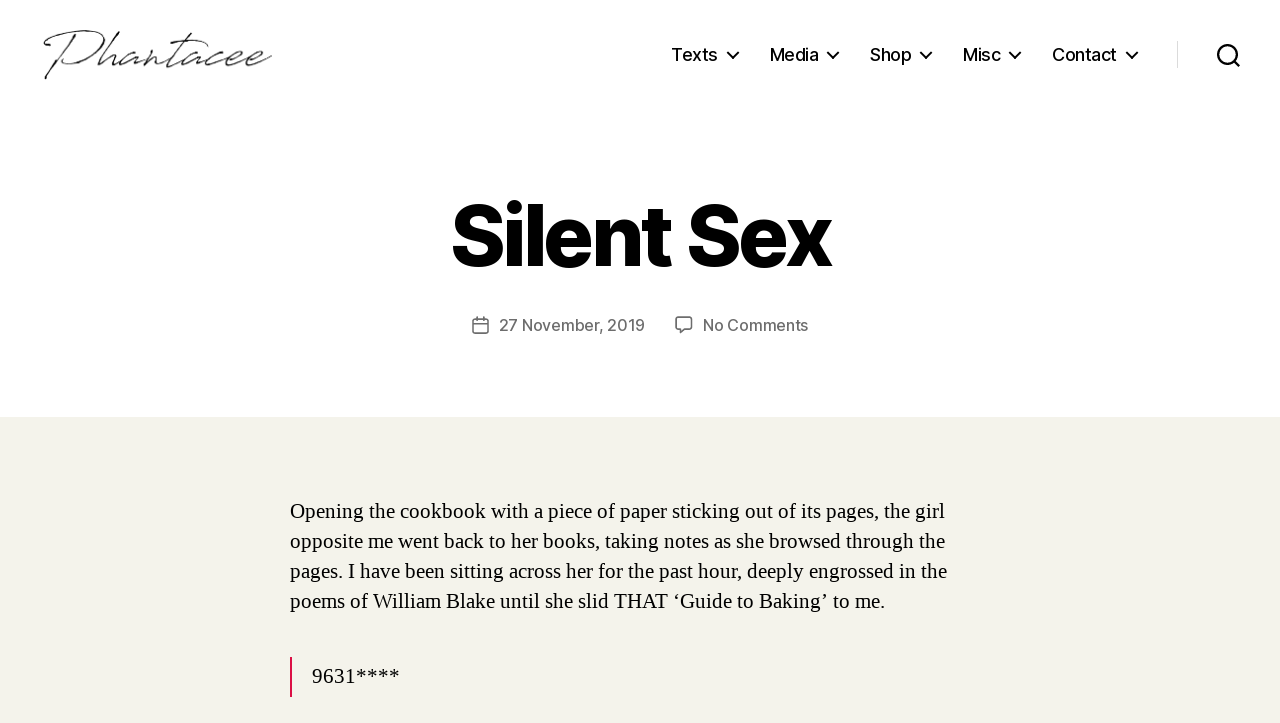

--- FILE ---
content_type: text/html; charset=UTF-8
request_url: https://phantacee.com/silent-sex/
body_size: 23109
content:
<!DOCTYPE html>

<html class="no-js" lang="en-GB">

	<head>

		<meta charset="UTF-8">
		<meta name="viewport" content="width=device-width, initial-scale=1.0">

		<link rel="profile" href="https://gmpg.org/xfn/11">

		<title>Silent Sex &#8211; Phantacee</title>
<meta name='robots' content='max-image-preview:large' />
<!-- Jetpack Site Verification Tags -->
<meta name="google-site-verification" content="google1c4e3f2edfacef2a" />
<link rel='dns-prefetch' href='//stats.wp.com' />
<link rel="alternate" type="application/rss+xml" title="Phantacee &raquo; Feed" href="https://phantacee.com/feed/" />
<link rel="alternate" type="application/rss+xml" title="Phantacee &raquo; Comments Feed" href="https://phantacee.com/comments/feed/" />
<link rel="alternate" type="application/rss+xml" title="Phantacee &raquo; Silent Sex Comments Feed" href="https://phantacee.com/silent-sex/feed/" />
<link rel="alternate" title="oEmbed (JSON)" type="application/json+oembed" href="https://phantacee.com/wp-json/oembed/1.0/embed?url=https%3A%2F%2Fphantacee.com%2Fsilent-sex%2F" />
<link rel="alternate" title="oEmbed (XML)" type="text/xml+oembed" href="https://phantacee.com/wp-json/oembed/1.0/embed?url=https%3A%2F%2Fphantacee.com%2Fsilent-sex%2F&#038;format=xml" />
<style id='wp-img-auto-sizes-contain-inline-css'>
img:is([sizes=auto i],[sizes^="auto," i]){contain-intrinsic-size:3000px 1500px}
/*# sourceURL=wp-img-auto-sizes-contain-inline-css */
</style>
<link rel='stylesheet' id='fttb-style-css' href='https://phantacee.com/wp-content/plugins/float-to-top-button/css/float-to-top-button.min.css?ver=2.3.6' media='all' />
<style id='wp-emoji-styles-inline-css'>

	img.wp-smiley, img.emoji {
		display: inline !important;
		border: none !important;
		box-shadow: none !important;
		height: 1em !important;
		width: 1em !important;
		margin: 0 0.07em !important;
		vertical-align: -0.1em !important;
		background: none !important;
		padding: 0 !important;
	}
/*# sourceURL=wp-emoji-styles-inline-css */
</style>
<link rel='stylesheet' id='wp-block-library-css' href='https://phantacee.com/wp-includes/css/dist/block-library/style.min.css?ver=6.9' media='all' />
<style id='classic-theme-styles-inline-css'>
/*! This file is auto-generated */
.wp-block-button__link{color:#fff;background-color:#32373c;border-radius:9999px;box-shadow:none;text-decoration:none;padding:calc(.667em + 2px) calc(1.333em + 2px);font-size:1.125em}.wp-block-file__button{background:#32373c;color:#fff;text-decoration:none}
/*# sourceURL=/wp-includes/css/classic-themes.min.css */
</style>
<link rel='stylesheet' id='mediaelement-css' href='https://phantacee.com/wp-includes/js/mediaelement/mediaelementplayer-legacy.min.css?ver=4.2.17' media='all' />
<link rel='stylesheet' id='wp-mediaelement-css' href='https://phantacee.com/wp-includes/js/mediaelement/wp-mediaelement.min.css?ver=6.9' media='all' />
<style id='jetpack-sharing-buttons-style-inline-css'>
.jetpack-sharing-buttons__services-list{display:flex;flex-direction:row;flex-wrap:wrap;gap:0;list-style-type:none;margin:5px;padding:0}.jetpack-sharing-buttons__services-list.has-small-icon-size{font-size:12px}.jetpack-sharing-buttons__services-list.has-normal-icon-size{font-size:16px}.jetpack-sharing-buttons__services-list.has-large-icon-size{font-size:24px}.jetpack-sharing-buttons__services-list.has-huge-icon-size{font-size:36px}@media print{.jetpack-sharing-buttons__services-list{display:none!important}}.editor-styles-wrapper .wp-block-jetpack-sharing-buttons{gap:0;padding-inline-start:0}ul.jetpack-sharing-buttons__services-list.has-background{padding:1.25em 2.375em}
/*# sourceURL=https://phantacee.com/wp-content/plugins/jetpack/_inc/blocks/sharing-buttons/view.css */
</style>
<style id='filebird-block-filebird-gallery-style-inline-css'>
ul.filebird-block-filebird-gallery{margin:auto!important;padding:0!important;width:100%}ul.filebird-block-filebird-gallery.layout-grid{display:grid;grid-gap:20px;align-items:stretch;grid-template-columns:repeat(var(--columns),1fr);justify-items:stretch}ul.filebird-block-filebird-gallery.layout-grid li img{border:1px solid #ccc;box-shadow:2px 2px 6px 0 rgba(0,0,0,.3);height:100%;max-width:100%;-o-object-fit:cover;object-fit:cover;width:100%}ul.filebird-block-filebird-gallery.layout-masonry{-moz-column-count:var(--columns);-moz-column-gap:var(--space);column-gap:var(--space);-moz-column-width:var(--min-width);columns:var(--min-width) var(--columns);display:block;overflow:auto}ul.filebird-block-filebird-gallery.layout-masonry li{margin-bottom:var(--space)}ul.filebird-block-filebird-gallery li{list-style:none}ul.filebird-block-filebird-gallery li figure{height:100%;margin:0;padding:0;position:relative;width:100%}ul.filebird-block-filebird-gallery li figure figcaption{background:linear-gradient(0deg,rgba(0,0,0,.7),rgba(0,0,0,.3) 70%,transparent);bottom:0;box-sizing:border-box;color:#fff;font-size:.8em;margin:0;max-height:100%;overflow:auto;padding:3em .77em .7em;position:absolute;text-align:center;width:100%;z-index:2}ul.filebird-block-filebird-gallery li figure figcaption a{color:inherit}

/*# sourceURL=https://phantacee.com/wp-content/plugins/filebird/blocks/filebird-gallery/build/style-index.css */
</style>
<link rel='stylesheet' id='twentig-blocks-css' href='https://phantacee.com/wp-content/plugins/twentig/dist/style-index.css?ver=0078103f825eb552f6f7' media='all' />
<style id='twentig-blocks-inline-css'>
@media (width < 700px) { .tw-sm-hidden { display: none !important; }}@media (700px <= width < 1024px) { .tw-md-hidden { display: none !important; }}@media (width >= 1024px) { .tw-lg-hidden { display: none !important; }}
.tw-mt-0{margin-top:0px!important;}.tw-mb-0{margin-bottom:0px!important;}.tw-mt-1{margin-top:5px!important;}.tw-mb-1{margin-bottom:5px!important;}.tw-mt-2{margin-top:10px!important;}.tw-mb-2{margin-bottom:10px!important;}.tw-mt-3{margin-top:15px!important;}.tw-mb-3{margin-bottom:15px!important;}.tw-mt-4{margin-top:20px!important;}.tw-mb-4{margin-bottom:20px!important;}.tw-mt-5{margin-top:30px!important;}.tw-mb-5{margin-bottom:30px!important;}.tw-mt-6{margin-top:40px!important;}.tw-mb-6{margin-bottom:40px!important;}.tw-mt-7{margin-top:50px!important;}.tw-mb-7{margin-bottom:50px!important;}.tw-mt-8{margin-top:60px!important;}.tw-mb-8{margin-bottom:60px!important;}.tw-mt-9{margin-top:80px!important;}.tw-mb-9{margin-bottom:80px!important;}.tw-mt-10{margin-top:100px!important;}.tw-mb-10{margin-bottom:100px!important;}.tw-mt-auto{margin-top:auto!important;}.tw-mb-auto{margin-bottom:auto!important;}
/*# sourceURL=twentig-blocks-inline-css */
</style>
<style id='global-styles-inline-css'>
:root{--wp--preset--aspect-ratio--square: 1;--wp--preset--aspect-ratio--4-3: 4/3;--wp--preset--aspect-ratio--3-4: 3/4;--wp--preset--aspect-ratio--3-2: 3/2;--wp--preset--aspect-ratio--2-3: 2/3;--wp--preset--aspect-ratio--16-9: 16/9;--wp--preset--aspect-ratio--9-16: 9/16;--wp--preset--color--black: #000000;--wp--preset--color--cyan-bluish-gray: #abb8c3;--wp--preset--color--white: #ffffff;--wp--preset--color--pale-pink: #f78da7;--wp--preset--color--vivid-red: #cf2e2e;--wp--preset--color--luminous-vivid-orange: #ff6900;--wp--preset--color--luminous-vivid-amber: #fcb900;--wp--preset--color--light-green-cyan: #7bdcb5;--wp--preset--color--vivid-green-cyan: #00d084;--wp--preset--color--pale-cyan-blue: #8ed1fc;--wp--preset--color--vivid-cyan-blue: #0693e3;--wp--preset--color--vivid-purple: #9b51e0;--wp--preset--color--accent: #db0f45;--wp--preset--color--primary: #000000;--wp--preset--color--secondary: #63634a;--wp--preset--color--subtle-background: #ebe9da;--wp--preset--color--background: #f4f3eb;--wp--preset--gradient--vivid-cyan-blue-to-vivid-purple: linear-gradient(135deg,rgb(6,147,227) 0%,rgb(155,81,224) 100%);--wp--preset--gradient--light-green-cyan-to-vivid-green-cyan: linear-gradient(135deg,rgb(122,220,180) 0%,rgb(0,208,130) 100%);--wp--preset--gradient--luminous-vivid-amber-to-luminous-vivid-orange: linear-gradient(135deg,rgb(252,185,0) 0%,rgb(255,105,0) 100%);--wp--preset--gradient--luminous-vivid-orange-to-vivid-red: linear-gradient(135deg,rgb(255,105,0) 0%,rgb(207,46,46) 100%);--wp--preset--gradient--very-light-gray-to-cyan-bluish-gray: linear-gradient(135deg,rgb(238,238,238) 0%,rgb(169,184,195) 100%);--wp--preset--gradient--cool-to-warm-spectrum: linear-gradient(135deg,rgb(74,234,220) 0%,rgb(151,120,209) 20%,rgb(207,42,186) 40%,rgb(238,44,130) 60%,rgb(251,105,98) 80%,rgb(254,248,76) 100%);--wp--preset--gradient--blush-light-purple: linear-gradient(135deg,rgb(255,206,236) 0%,rgb(152,150,240) 100%);--wp--preset--gradient--blush-bordeaux: linear-gradient(135deg,rgb(254,205,165) 0%,rgb(254,45,45) 50%,rgb(107,0,62) 100%);--wp--preset--gradient--luminous-dusk: linear-gradient(135deg,rgb(255,203,112) 0%,rgb(199,81,192) 50%,rgb(65,88,208) 100%);--wp--preset--gradient--pale-ocean: linear-gradient(135deg,rgb(255,245,203) 0%,rgb(182,227,212) 50%,rgb(51,167,181) 100%);--wp--preset--gradient--electric-grass: linear-gradient(135deg,rgb(202,248,128) 0%,rgb(113,206,126) 100%);--wp--preset--gradient--midnight: linear-gradient(135deg,rgb(2,3,129) 0%,rgb(40,116,252) 100%);--wp--preset--font-size--small: 18px;--wp--preset--font-size--medium: 23px;--wp--preset--font-size--large: 26.25px;--wp--preset--font-size--x-large: 42px;--wp--preset--font-size--normal: 21px;--wp--preset--font-size--larger: 32px;--wp--preset--font-size--h-6: 18.01px;--wp--preset--font-size--h-5: 24.01px;--wp--preset--font-size--h-4: 32.01px;--wp--preset--font-size--h-3: 40.01px;--wp--preset--font-size--h-2: 48.01px;--wp--preset--font-size--h-1: 84px;--wp--preset--spacing--20: 0.44rem;--wp--preset--spacing--30: 0.67rem;--wp--preset--spacing--40: 1rem;--wp--preset--spacing--50: 1.5rem;--wp--preset--spacing--60: 2.25rem;--wp--preset--spacing--70: 3.38rem;--wp--preset--spacing--80: 5.06rem;--wp--preset--shadow--natural: 6px 6px 9px rgba(0, 0, 0, 0.2);--wp--preset--shadow--deep: 12px 12px 50px rgba(0, 0, 0, 0.4);--wp--preset--shadow--sharp: 6px 6px 0px rgba(0, 0, 0, 0.2);--wp--preset--shadow--outlined: 6px 6px 0px -3px rgb(255, 255, 255), 6px 6px rgb(0, 0, 0);--wp--preset--shadow--crisp: 6px 6px 0px rgb(0, 0, 0);}:root :where(.is-layout-flow) > :first-child{margin-block-start: 0;}:root :where(.is-layout-flow) > :last-child{margin-block-end: 0;}:root :where(.is-layout-flow) > *{margin-block-start: 24px;margin-block-end: 0;}:root :where(.is-layout-constrained) > :first-child{margin-block-start: 0;}:root :where(.is-layout-constrained) > :last-child{margin-block-end: 0;}:root :where(.is-layout-constrained) > *{margin-block-start: 24px;margin-block-end: 0;}:root :where(.is-layout-flex){gap: 24px;}:root :where(.is-layout-grid){gap: 24px;}body .is-layout-flex{display: flex;}.is-layout-flex{flex-wrap: wrap;align-items: center;}.is-layout-flex > :is(*, div){margin: 0;}body .is-layout-grid{display: grid;}.is-layout-grid > :is(*, div){margin: 0;}.has-black-color{color: var(--wp--preset--color--black) !important;}.has-cyan-bluish-gray-color{color: var(--wp--preset--color--cyan-bluish-gray) !important;}.has-white-color{color: var(--wp--preset--color--white) !important;}.has-pale-pink-color{color: var(--wp--preset--color--pale-pink) !important;}.has-vivid-red-color{color: var(--wp--preset--color--vivid-red) !important;}.has-luminous-vivid-orange-color{color: var(--wp--preset--color--luminous-vivid-orange) !important;}.has-luminous-vivid-amber-color{color: var(--wp--preset--color--luminous-vivid-amber) !important;}.has-light-green-cyan-color{color: var(--wp--preset--color--light-green-cyan) !important;}.has-vivid-green-cyan-color{color: var(--wp--preset--color--vivid-green-cyan) !important;}.has-pale-cyan-blue-color{color: var(--wp--preset--color--pale-cyan-blue) !important;}.has-vivid-cyan-blue-color{color: var(--wp--preset--color--vivid-cyan-blue) !important;}.has-vivid-purple-color{color: var(--wp--preset--color--vivid-purple) !important;}.has-accent-color{color: var(--wp--preset--color--accent) !important;}.has-primary-color{color: var(--wp--preset--color--primary) !important;}.has-secondary-color{color: var(--wp--preset--color--secondary) !important;}.has-subtle-background-color{color: var(--wp--preset--color--subtle-background) !important;}.has-background-color{color: var(--wp--preset--color--background) !important;}.has-black-background-color{background-color: var(--wp--preset--color--black) !important;}.has-cyan-bluish-gray-background-color{background-color: var(--wp--preset--color--cyan-bluish-gray) !important;}.has-white-background-color{background-color: var(--wp--preset--color--white) !important;}.has-pale-pink-background-color{background-color: var(--wp--preset--color--pale-pink) !important;}.has-vivid-red-background-color{background-color: var(--wp--preset--color--vivid-red) !important;}.has-luminous-vivid-orange-background-color{background-color: var(--wp--preset--color--luminous-vivid-orange) !important;}.has-luminous-vivid-amber-background-color{background-color: var(--wp--preset--color--luminous-vivid-amber) !important;}.has-light-green-cyan-background-color{background-color: var(--wp--preset--color--light-green-cyan) !important;}.has-vivid-green-cyan-background-color{background-color: var(--wp--preset--color--vivid-green-cyan) !important;}.has-pale-cyan-blue-background-color{background-color: var(--wp--preset--color--pale-cyan-blue) !important;}.has-vivid-cyan-blue-background-color{background-color: var(--wp--preset--color--vivid-cyan-blue) !important;}.has-vivid-purple-background-color{background-color: var(--wp--preset--color--vivid-purple) !important;}.has-accent-background-color{background-color: var(--wp--preset--color--accent) !important;}.has-primary-background-color{background-color: var(--wp--preset--color--primary) !important;}.has-secondary-background-color{background-color: var(--wp--preset--color--secondary) !important;}.has-subtle-background-background-color{background-color: var(--wp--preset--color--subtle-background) !important;}.has-background-background-color{background-color: var(--wp--preset--color--background) !important;}.has-black-border-color{border-color: var(--wp--preset--color--black) !important;}.has-cyan-bluish-gray-border-color{border-color: var(--wp--preset--color--cyan-bluish-gray) !important;}.has-white-border-color{border-color: var(--wp--preset--color--white) !important;}.has-pale-pink-border-color{border-color: var(--wp--preset--color--pale-pink) !important;}.has-vivid-red-border-color{border-color: var(--wp--preset--color--vivid-red) !important;}.has-luminous-vivid-orange-border-color{border-color: var(--wp--preset--color--luminous-vivid-orange) !important;}.has-luminous-vivid-amber-border-color{border-color: var(--wp--preset--color--luminous-vivid-amber) !important;}.has-light-green-cyan-border-color{border-color: var(--wp--preset--color--light-green-cyan) !important;}.has-vivid-green-cyan-border-color{border-color: var(--wp--preset--color--vivid-green-cyan) !important;}.has-pale-cyan-blue-border-color{border-color: var(--wp--preset--color--pale-cyan-blue) !important;}.has-vivid-cyan-blue-border-color{border-color: var(--wp--preset--color--vivid-cyan-blue) !important;}.has-vivid-purple-border-color{border-color: var(--wp--preset--color--vivid-purple) !important;}.has-accent-border-color{border-color: var(--wp--preset--color--accent) !important;}.has-primary-border-color{border-color: var(--wp--preset--color--primary) !important;}.has-secondary-border-color{border-color: var(--wp--preset--color--secondary) !important;}.has-subtle-background-border-color{border-color: var(--wp--preset--color--subtle-background) !important;}.has-background-border-color{border-color: var(--wp--preset--color--background) !important;}.has-vivid-cyan-blue-to-vivid-purple-gradient-background{background: var(--wp--preset--gradient--vivid-cyan-blue-to-vivid-purple) !important;}.has-light-green-cyan-to-vivid-green-cyan-gradient-background{background: var(--wp--preset--gradient--light-green-cyan-to-vivid-green-cyan) !important;}.has-luminous-vivid-amber-to-luminous-vivid-orange-gradient-background{background: var(--wp--preset--gradient--luminous-vivid-amber-to-luminous-vivid-orange) !important;}.has-luminous-vivid-orange-to-vivid-red-gradient-background{background: var(--wp--preset--gradient--luminous-vivid-orange-to-vivid-red) !important;}.has-very-light-gray-to-cyan-bluish-gray-gradient-background{background: var(--wp--preset--gradient--very-light-gray-to-cyan-bluish-gray) !important;}.has-cool-to-warm-spectrum-gradient-background{background: var(--wp--preset--gradient--cool-to-warm-spectrum) !important;}.has-blush-light-purple-gradient-background{background: var(--wp--preset--gradient--blush-light-purple) !important;}.has-blush-bordeaux-gradient-background{background: var(--wp--preset--gradient--blush-bordeaux) !important;}.has-luminous-dusk-gradient-background{background: var(--wp--preset--gradient--luminous-dusk) !important;}.has-pale-ocean-gradient-background{background: var(--wp--preset--gradient--pale-ocean) !important;}.has-electric-grass-gradient-background{background: var(--wp--preset--gradient--electric-grass) !important;}.has-midnight-gradient-background{background: var(--wp--preset--gradient--midnight) !important;}.has-small-font-size{font-size: var(--wp--preset--font-size--small) !important;}.has-medium-font-size{font-size: var(--wp--preset--font-size--medium) !important;}.has-large-font-size{font-size: var(--wp--preset--font-size--large) !important;}.has-x-large-font-size{font-size: var(--wp--preset--font-size--x-large) !important;}.has-normal-font-size{font-size: var(--wp--preset--font-size--normal) !important;}.has-larger-font-size{font-size: var(--wp--preset--font-size--larger) !important;}.has-h-6-font-size{font-size: var(--wp--preset--font-size--h-6) !important;}.has-h-5-font-size{font-size: var(--wp--preset--font-size--h-5) !important;}.has-h-4-font-size{font-size: var(--wp--preset--font-size--h-4) !important;}.has-h-3-font-size{font-size: var(--wp--preset--font-size--h-3) !important;}.has-h-2-font-size{font-size: var(--wp--preset--font-size--h-2) !important;}.has-h-1-font-size{font-size: var(--wp--preset--font-size--h-1) !important;}
:root :where(.wp-block-pullquote){font-size: 1.5em;line-height: 1.6;}
/*# sourceURL=global-styles-inline-css */
</style>
<link rel='stylesheet' id='contact-form-7-css' href='https://phantacee.com/wp-content/plugins/contact-form-7/includes/css/styles.css?ver=6.1.4' media='all' />
<link rel='stylesheet' id='twentytwenty-style-css' href='https://phantacee.com/wp-content/themes/twentytwenty/style.css?ver=3.0' media='all' />
<style id='twentytwenty-style-inline-css'>
.color-accent,.color-accent-hover:hover,.color-accent-hover:focus,:root .has-accent-color,.has-drop-cap:not(:focus):first-letter,.wp-block-button.is-style-outline,a { color: #db0f45; }blockquote,.border-color-accent,.border-color-accent-hover:hover,.border-color-accent-hover:focus { border-color: #db0f45; }button,.button,.faux-button,.wp-block-button__link,.wp-block-file .wp-block-file__button,input[type="button"],input[type="reset"],input[type="submit"],.bg-accent,.bg-accent-hover:hover,.bg-accent-hover:focus,:root .has-accent-background-color,.comment-reply-link { background-color: #db0f45; }.fill-children-accent,.fill-children-accent * { fill: #db0f45; }:root .has-background-color,button,.button,.faux-button,.wp-block-button__link,.wp-block-file__button,input[type="button"],input[type="reset"],input[type="submit"],.wp-block-button,.comment-reply-link,.has-background.has-primary-background-color:not(.has-text-color),.has-background.has-primary-background-color *:not(.has-text-color),.has-background.has-accent-background-color:not(.has-text-color),.has-background.has-accent-background-color *:not(.has-text-color) { color: #f4f3eb; }:root .has-background-background-color { background-color: #f4f3eb; }body,.entry-title a,:root .has-primary-color { color: #000000; }:root .has-primary-background-color { background-color: #000000; }cite,figcaption,.wp-caption-text,.post-meta,.entry-content .wp-block-archives li,.entry-content .wp-block-categories li,.entry-content .wp-block-latest-posts li,.wp-block-latest-comments__comment-date,.wp-block-latest-posts__post-date,.wp-block-embed figcaption,.wp-block-image figcaption,.wp-block-pullquote cite,.comment-metadata,.comment-respond .comment-notes,.comment-respond .logged-in-as,.pagination .dots,.entry-content hr:not(.has-background),hr.styled-separator,:root .has-secondary-color { color: #63634a; }:root .has-secondary-background-color { background-color: #63634a; }pre,fieldset,input,textarea,table,table *,hr { border-color: #d4d3b9; }caption,code,code,kbd,samp,.wp-block-table.is-style-stripes tbody tr:nth-child(odd),:root .has-subtle-background-background-color { background-color: #d4d3b9; }.wp-block-table.is-style-stripes { border-bottom-color: #d4d3b9; }.wp-block-latest-posts.is-grid li { border-top-color: #d4d3b9; }:root .has-subtle-background-color { color: #d4d3b9; }body:not(.overlay-header) .primary-menu > li > a,body:not(.overlay-header) .primary-menu > li > .icon,.modal-menu a,.footer-menu a, .footer-widgets a:where(:not(.wp-block-button__link)),#site-footer .wp-block-button.is-style-outline,.wp-block-pullquote:before,.singular:not(.overlay-header) .entry-header a,.archive-header a,.header-footer-group .color-accent,.header-footer-group .color-accent-hover:hover { color: #e22658; }.social-icons a,#site-footer button:not(.toggle),#site-footer .button,#site-footer .faux-button,#site-footer .wp-block-button__link,#site-footer .wp-block-file__button,#site-footer input[type="button"],#site-footer input[type="reset"],#site-footer input[type="submit"],.primary-menu .social-menu a, .footer-widgets .faux-button, .footer-widgets .wp-block-button__link, .footer-widgets input[type="submit"], #site-header ul.primary-menu li.menu-button > a, .menu-modal ul.modal-menu > li.menu-button > .ancestor-wrapper > a { background-color: #e22658; }.social-icons a,body:not(.overlay-header) .primary-menu ul,.header-footer-group button,.header-footer-group .button,.header-footer-group .faux-button,.header-footer-group .wp-block-button:not(.is-style-outline) .wp-block-button__link,.header-footer-group .wp-block-file__button,.header-footer-group input[type="button"],.header-footer-group input[type="reset"],.header-footer-group input[type="submit"],#site-header ul.primary-menu li.menu-button > a, .menu-modal ul.modal-menu > li.menu-button > .ancestor-wrapper > a { color: #ffffff; }#site-header,.footer-nav-widgets-wrapper,#site-footer,.menu-modal,.menu-modal-inner,.search-modal-inner,.archive-header,.singular .entry-header,.singular .featured-media:before,.wp-block-pullquote:before { background-color: #ffffff; }.header-footer-group,body:not(.overlay-header) #site-header .toggle,.menu-modal .toggle { color: #000000; }body:not(.overlay-header) .primary-menu ul { background-color: #000000; }body:not(.overlay-header) .primary-menu > li > ul:after { border-bottom-color: #000000; }body:not(.overlay-header) .primary-menu ul ul:after { border-left-color: #000000; }.site-description,body:not(.overlay-header) .toggle-inner .toggle-text,.widget .post-date,.widget .rss-date,.widget_archive li,.widget_categories li,.widget cite,.widget_pages li,.widget_meta li,.widget_nav_menu li,.powered-by-wordpress,.footer-credits .privacy-policy,.to-the-top,.singular .entry-header .post-meta,.singular:not(.overlay-header) .entry-header .post-meta a { color: #6d6d6d; }.header-footer-group pre,.header-footer-group fieldset,.header-footer-group input,.header-footer-group textarea,.header-footer-group table,.header-footer-group table *,.footer-nav-widgets-wrapper,#site-footer,.menu-modal nav *,.footer-widgets-outer-wrapper,.footer-top,body.tw-header-border:not(.overlay-header) #site-header, body.tw-header-border.has-header-opaque #site-header, .tw-footer-widgets-row .footer-widgets.column-two { border-color: #dbdbdb; }.header-footer-group table caption,body:not(.overlay-header) .header-inner .toggle-wrapper::before { background-color: #dbdbdb; }
.post-author { clip: rect(1px, 1px, 1px, 1px); height: 1px; position: absolute; overflow: hidden; width: 1px; }
/*# sourceURL=twentytwenty-style-inline-css */
</style>
<link rel='stylesheet' id='twentytwenty-fonts-css' href='https://phantacee.com/wp-content/themes/twentytwenty/assets/css/font-inter.css?ver=3.0' media='all' />
<link rel='stylesheet' id='twentytwenty-print-style-css' href='https://phantacee.com/wp-content/themes/twentytwenty/print.css?ver=3.0' media='print' />
<link rel='stylesheet' id='twentytwenty-jetpack-css' href='https://phantacee.com/wp-content/plugins/jetpack/modules/theme-tools/compat/twentytwenty.css?ver=15.3.1' media='all' />
<link rel='stylesheet' id='fancybox-css' href='https://phantacee.com/wp-content/plugins/easy-fancybox/fancybox/1.5.4/jquery.fancybox.min.css?ver=6.9' media='screen' />
<link rel='stylesheet' id='twentig-twentytwenty-css' href='https://phantacee.com/wp-content/plugins/twentig/dist/css/twentytwenty/style.css?ver=1.9.6' media='all' />
<style id='twentig-twentytwenty-inline-css'>
@media(max-width:699px){.site-logo .custom-logo-link img{width:170px;height:auto!important;max-height:none}}ul.primary-menu,ul.modal-menu>li .ancestor-wrapper a{font-weight:500}:root{--wp--preset--color--subtle-background:#ebe9da}:root .has-subtle-background-background-color{background-color:#ebe9da}:root .has-subtle-background-color.has-text-color{color:#ebe9da}.wpcf7-form p{margin-bottom:2.5rem}span.wpcf7-form-control-wrap{display:block;margin-top:5px}div.wpcf7 .ajax-loader,div.wpcf7 wpcf7-spinner{margin-left:20px;vertical-align:text-top}.wpcf7-not-valid-tip{font-size:1.4rem;margin-top:5px;color:#eb0017}.wpcf7 form .wpcf7-response-output{margin:40px 0 0;border:0;padding:0;color:#eb0017}.wpcf7 form.sent .wpcf7-response-output{color:currentcolor}.wpcf7-list-item.first{margin-left:0}.wpcf7-list-item input[type="radio"],.wpcf7-list-item input[type="checkbox"]{margin:0;top:initial}.wpcf7-list-item label{display:flex;align-items:center}input + .wpcf7-list-item-label,.wpcf7-list-item-label + input[type="radio"],.wpcf7-list-item-label + input[type="checkbox"]{margin-left:10px}
/*# sourceURL=twentig-twentytwenty-inline-css */
</style>
<script src="https://phantacee.com/wp-includes/js/jquery/jquery.min.js?ver=3.7.1" id="jquery-core-js"></script>
<script src="https://phantacee.com/wp-includes/js/jquery/jquery-migrate.min.js?ver=3.4.1" id="jquery-migrate-js"></script>
<script src="https://phantacee.com/wp-content/themes/twentytwenty/assets/js/index.js?ver=3.0" id="twentytwenty-js-js" defer data-wp-strategy="defer"></script>
<script src="https://phantacee.com/wp-content/plugins/twentig/dist/js/classic/twentig-twentytwenty.js?ver=1.0" id="twentig-twentytwenty-js"></script>
<link rel="https://api.w.org/" href="https://phantacee.com/wp-json/" /><link rel="alternate" title="JSON" type="application/json" href="https://phantacee.com/wp-json/wp/v2/posts/21943" /><link rel="EditURI" type="application/rsd+xml" title="RSD" href="https://phantacee.com/xmlrpc.php?rsd" />
<meta name="generator" content="WordPress 6.9" />
<link rel="canonical" href="https://phantacee.com/silent-sex/" />
<link rel='shortlink' href='https://phantacee.com/?p=21943' />
<noscript><style>.tw-block-animation{opacity:1;transform:none;clip-path:none;}</style></noscript>
	<style>img#wpstats{display:none}</style>
		<script>
document.documentElement.className = document.documentElement.className.replace( 'no-js', 'js' );
//# sourceURL=twentytwenty_no_js_class
</script>
<style id="custom-background-css">
body.custom-background { background-color: #f4f3eb; }
</style>
	<link rel="icon" href="https://phantacee.com/wp-content/uploads/2021/03/cropped-22261-panda-face-icon-32x32.png" sizes="32x32" />
<link rel="icon" href="https://phantacee.com/wp-content/uploads/2021/03/cropped-22261-panda-face-icon-192x192.png" sizes="192x192" />
<link rel="apple-touch-icon" href="https://phantacee.com/wp-content/uploads/2021/03/cropped-22261-panda-face-icon-180x180.png" />
<meta name="msapplication-TileImage" content="https://phantacee.com/wp-content/uploads/2021/03/cropped-22261-panda-face-icon-270x270.png" />
		<style id="wp-custom-css">
			.grecaptcha-badge{
	visibility: collapse !important;  
}		</style>
		
	</head>

	<body class="wp-singular post-template-default single single-post postid-21943 single-format-standard custom-background wp-custom-logo wp-embed-responsive wp-theme-twentytwenty singular enable-search-modal missing-post-thumbnail has-single-pagination showing-comments hide-avatars footer-top-visible author-hidden tw-text-custom-width tw-text-width-medium tw-site-font-large tw-nav-spacing-medium tw-nav-hover-none tw-menu-burger tw-toggle-label-hidden modal-socials-hidden tw-footer-widgets-row">

		<a class="skip-link screen-reader-text" href="#site-content">Skip to the content</a>
		<header id="site-header" class="header-footer-group">

			<div class="header-inner section-inner">

				<div class="header-titles-wrapper">

					
						<button class="toggle search-toggle mobile-search-toggle" data-toggle-target=".search-modal" data-toggle-body-class="showing-search-modal" data-set-focus=".search-modal .search-field" aria-expanded="false">
							<span class="toggle-inner">
								<span class="toggle-icon">
									<svg class="svg-icon" aria-hidden="true" role="img" focusable="false" xmlns="http://www.w3.org/2000/svg" width="23" height="23" viewBox="0 0 23 23"><path d="M38.710696,48.0601792 L43,52.3494831 L41.3494831,54 L37.0601792,49.710696 C35.2632422,51.1481185 32.9839107,52.0076499 30.5038249,52.0076499 C24.7027226,52.0076499 20,47.3049272 20,41.5038249 C20,35.7027226 24.7027226,31 30.5038249,31 C36.3049272,31 41.0076499,35.7027226 41.0076499,41.5038249 C41.0076499,43.9839107 40.1481185,46.2632422 38.710696,48.0601792 Z M36.3875844,47.1716785 C37.8030221,45.7026647 38.6734666,43.7048964 38.6734666,41.5038249 C38.6734666,36.9918565 35.0157934,33.3341833 30.5038249,33.3341833 C25.9918565,33.3341833 22.3341833,36.9918565 22.3341833,41.5038249 C22.3341833,46.0157934 25.9918565,49.6734666 30.5038249,49.6734666 C32.7048964,49.6734666 34.7026647,48.8030221 36.1716785,47.3875844 C36.2023931,47.347638 36.2360451,47.3092237 36.2726343,47.2726343 C36.3092237,47.2360451 36.347638,47.2023931 36.3875844,47.1716785 Z" transform="translate(-20 -31)" /></svg>								</span>
								<span class="toggle-text">Search</span>
							</span>
						</button><!-- .search-toggle -->

					
					<div class="header-titles">

						<div class="site-logo faux-heading"><a href="https://phantacee.com/" class="custom-logo-link" rel="home"><img width="234" height="52" style="height: 52px;" src="https://phantacee.com/wp-content/uploads/2020/05/cropped-AntroVectra-font.png" class="custom-logo" alt="Phantacee" decoding="async" /></a><span class="screen-reader-text">Phantacee</span></div>
					</div><!-- .header-titles -->

					<button class="toggle nav-toggle mobile-nav-toggle" data-toggle-target=".menu-modal"  data-toggle-body-class="showing-menu-modal" aria-expanded="false" data-set-focus=".close-nav-toggle">
						<span class="toggle-inner">
							<span class="toggle-icon">
								<svg class="svg-icon" aria-hidden="true" role="img" focusable="false" xmlns="http://www.w3.org/2000/svg" width="26" height="7" viewBox="0 0 26 7"><path fill-rule="evenodd" d="M332.5,45 C330.567003,45 329,43.4329966 329,41.5 C329,39.5670034 330.567003,38 332.5,38 C334.432997,38 336,39.5670034 336,41.5 C336,43.4329966 334.432997,45 332.5,45 Z M342,45 C340.067003,45 338.5,43.4329966 338.5,41.5 C338.5,39.5670034 340.067003,38 342,38 C343.932997,38 345.5,39.5670034 345.5,41.5 C345.5,43.4329966 343.932997,45 342,45 Z M351.5,45 C349.567003,45 348,43.4329966 348,41.5 C348,39.5670034 349.567003,38 351.5,38 C353.432997,38 355,39.5670034 355,41.5 C355,43.4329966 353.432997,45 351.5,45 Z" transform="translate(-329 -38)" /></svg>							</span>
							<span class="toggle-text">Menu</span>
						</span>
					</button><!-- .nav-toggle -->

				</div><!-- .header-titles-wrapper -->

				<div class="header-navigation-wrapper">

					
							<nav class="primary-menu-wrapper" aria-label="Horizontal">

								<ul class="primary-menu reset-list-style">

								<li id="menu-item-18985" class="menu-item menu-item-type-taxonomy menu-item-object-category current-post-ancestor current-menu-parent current-post-parent menu-item-has-children menu-item-18985"><a href="https://phantacee.com/category/texts/">Texts</a><span class="icon"></span>
<ul class="sub-menu">
	<li id="menu-item-24407" class="menu-item menu-item-type-taxonomy menu-item-object-category menu-item-24407"><a href="https://phantacee.com/category/texts/articles/">Articles</a></li>
	<li id="menu-item-24408" class="menu-item menu-item-type-taxonomy menu-item-object-category menu-item-24408"><a href="https://phantacee.com/category/texts/poetry/">Poetry</a></li>
	<li id="menu-item-24406" class="menu-item menu-item-type-taxonomy menu-item-object-category menu-item-24406"><a href="https://phantacee.com/category/texts/snippets/">Snippets</a></li>
	<li id="menu-item-24454" class="menu-item menu-item-type-taxonomy menu-item-object-category menu-item-24454"><a href="https://phantacee.com/category/texts/submissions/">Submissions</a></li>
	<li id="menu-item-24455" class="menu-item menu-item-type-taxonomy menu-item-object-category menu-item-24455"><a href="https://phantacee.com/category/texts/tributes/">Tributes</a></li>
</ul>
</li>
<li id="menu-item-20847" class="menu-item menu-item-type-taxonomy menu-item-object-category menu-item-has-children menu-item-20847"><a href="https://phantacee.com/category/media/">Media</a><span class="icon"></span>
<ul class="sub-menu">
	<li id="menu-item-26506" class="menu-item menu-item-type-post_type menu-item-object-page menu-item-26506"><a href="https://phantacee.com/collective-images/">Images</a></li>
	<li id="menu-item-26546" class="menu-item menu-item-type-post_type menu-item-object-page menu-item-26546"><a href="https://phantacee.com/collective-audio/">Audio</a></li>
	<li id="menu-item-24411" class="menu-item menu-item-type-taxonomy menu-item-object-category menu-item-24411"><a href="https://phantacee.com/category/media/videos/">Videos</a></li>
</ul>
</li>
<li id="menu-item-18993" class="menu-item menu-item-type-taxonomy menu-item-object-category menu-item-has-children menu-item-18993"><a href="https://phantacee.com/category/shop/">Shop</a><span class="icon"></span>
<ul class="sub-menu">
	<li id="menu-item-24582" class="menu-item menu-item-type-taxonomy menu-item-object-category menu-item-24582"><a href="https://phantacee.com/category/shop/files/">Files</a></li>
	<li id="menu-item-19663" class="menu-item menu-item-type-taxonomy menu-item-object-category menu-item-19663"><a href="https://phantacee.com/category/shop/reads/">Reads</a></li>
</ul>
</li>
<li id="menu-item-18988" class="menu-item menu-item-type-taxonomy menu-item-object-category menu-item-has-children menu-item-18988"><a href="https://phantacee.com/category/misc/">Misc</a><span class="icon"></span>
<ul class="sub-menu">
	<li id="menu-item-26889" class="menu-item menu-item-type-taxonomy menu-item-object-category menu-item-26889"><a href="https://phantacee.com/category/misc/tips/">Tips</a></li>
	<li id="menu-item-23014" class="menu-item menu-item-type-taxonomy menu-item-object-category menu-item-23014"><a href="https://phantacee.com/category/misc/trending/">Trending</a></li>
	<li id="menu-item-24413" class="menu-item menu-item-type-taxonomy menu-item-object-category menu-item-24413"><a href="https://phantacee.com/category/misc/reviews/">Reviews</a></li>
	<li id="menu-item-18989" class="menu-item menu-item-type-taxonomy menu-item-object-category menu-item-18989"><a href="https://phantacee.com/category/misc/rants/">Rants</a></li>
	<li id="menu-item-26890" class="menu-item menu-item-type-taxonomy menu-item-object-category menu-item-26890"><a href="https://phantacee.com/category/misc/announcements/">Announcements</a></li>
</ul>
</li>
<li id="menu-item-25199" class="menu-item menu-item-type-post_type menu-item-object-page menu-item-has-children menu-item-25199"><a href="https://phantacee.com/contact/">Contact</a><span class="icon"></span>
<ul class="sub-menu">
	<li id="menu-item-25196" class="menu-item menu-item-type-post_type menu-item-object-page menu-item-privacy-policy menu-item-25196"><a rel="privacy-policy" href="https://phantacee.com/terms-conditions/">Terms &#038; Conditions</a></li>
	<li id="menu-item-25197" class="menu-item menu-item-type-post_type menu-item-object-page menu-item-25197"><a href="https://phantacee.com/glossary/">Glossary</a></li>
</ul>
</li>

								</ul>

							</nav><!-- .primary-menu-wrapper -->

						
						<div class="header-toggles hide-no-js">

						
							<div class="toggle-wrapper search-toggle-wrapper">

								<button class="toggle search-toggle desktop-search-toggle" data-toggle-target=".search-modal" data-toggle-body-class="showing-search-modal" data-set-focus=".search-modal .search-field" aria-expanded="false">
									<span class="toggle-inner">
										<svg class="svg-icon" aria-hidden="true" role="img" focusable="false" xmlns="http://www.w3.org/2000/svg" width="23" height="23" viewBox="0 0 23 23"><path d="M38.710696,48.0601792 L43,52.3494831 L41.3494831,54 L37.0601792,49.710696 C35.2632422,51.1481185 32.9839107,52.0076499 30.5038249,52.0076499 C24.7027226,52.0076499 20,47.3049272 20,41.5038249 C20,35.7027226 24.7027226,31 30.5038249,31 C36.3049272,31 41.0076499,35.7027226 41.0076499,41.5038249 C41.0076499,43.9839107 40.1481185,46.2632422 38.710696,48.0601792 Z M36.3875844,47.1716785 C37.8030221,45.7026647 38.6734666,43.7048964 38.6734666,41.5038249 C38.6734666,36.9918565 35.0157934,33.3341833 30.5038249,33.3341833 C25.9918565,33.3341833 22.3341833,36.9918565 22.3341833,41.5038249 C22.3341833,46.0157934 25.9918565,49.6734666 30.5038249,49.6734666 C32.7048964,49.6734666 34.7026647,48.8030221 36.1716785,47.3875844 C36.2023931,47.347638 36.2360451,47.3092237 36.2726343,47.2726343 C36.3092237,47.2360451 36.347638,47.2023931 36.3875844,47.1716785 Z" transform="translate(-20 -31)" /></svg>										<span class="toggle-text">Search</span>
									</span>
								</button><!-- .search-toggle -->

							</div>

							
						</div><!-- .header-toggles -->
						
				</div><!-- .header-navigation-wrapper -->

			</div><!-- .header-inner -->

			<div class="search-modal cover-modal header-footer-group" data-modal-target-string=".search-modal" role="dialog" aria-modal="true" aria-label="Search">

	<div class="search-modal-inner modal-inner">

		<div class="section-inner">

			<form role="search" aria-label="Search for:" method="get" class="search-form" action="https://phantacee.com/">
	<label for="search-form-1">
		<span class="screen-reader-text">
			Search for:		</span>
		<input type="search" id="search-form-1" class="search-field" placeholder="Search &hellip;" value="" name="s" />
	</label>
	<input type="submit" class="search-submit" value="Search" />
</form>

			<button class="toggle search-untoggle close-search-toggle fill-children-current-color" data-toggle-target=".search-modal" data-toggle-body-class="showing-search-modal" data-set-focus=".search-modal .search-field">
				<span class="screen-reader-text">
					Close search				</span>
				<svg class="svg-icon" aria-hidden="true" role="img" focusable="false" xmlns="http://www.w3.org/2000/svg" width="16" height="16" viewBox="0 0 16 16"><polygon fill="" fill-rule="evenodd" points="6.852 7.649 .399 1.195 1.445 .149 7.899 6.602 14.352 .149 15.399 1.195 8.945 7.649 15.399 14.102 14.352 15.149 7.899 8.695 1.445 15.149 .399 14.102" /></svg>			</button><!-- .search-toggle -->

		</div><!-- .section-inner -->

	</div><!-- .search-modal-inner -->

</div><!-- .menu-modal -->

		</header><!-- #site-header -->

		
<div class="menu-modal cover-modal header-footer-group" data-modal-target-string=".menu-modal">

	<div class="menu-modal-inner modal-inner">

		<div class="menu-wrapper section-inner">

			<div class="menu-top">

				<button class="toggle close-nav-toggle fill-children-current-color" data-toggle-target=".menu-modal" data-toggle-body-class="showing-menu-modal" data-set-focus=".menu-modal">
					<span class="toggle-text">Close Menu</span>
					<svg class="svg-icon" aria-hidden="true" role="img" focusable="false" xmlns="http://www.w3.org/2000/svg" width="16" height="16" viewBox="0 0 16 16"><polygon fill="" fill-rule="evenodd" points="6.852 7.649 .399 1.195 1.445 .149 7.899 6.602 14.352 .149 15.399 1.195 8.945 7.649 15.399 14.102 14.352 15.149 7.899 8.695 1.445 15.149 .399 14.102" /></svg>				</button><!-- .nav-toggle -->

				
					<nav class="mobile-menu" aria-label="Mobile">

						<ul class="modal-menu reset-list-style">

						<li class="menu-item menu-item-type-taxonomy menu-item-object-category current-post-ancestor current-menu-parent current-post-parent menu-item-has-children menu-item-18985"><div class="ancestor-wrapper"><a href="https://phantacee.com/category/texts/">Texts</a><button class="toggle sub-menu-toggle fill-children-current-color" data-toggle-target=".menu-modal .menu-item-18985 > .sub-menu" data-toggle-type="slidetoggle" data-toggle-duration="250" aria-expanded="false"><span class="screen-reader-text">Show sub menu</span><svg class="svg-icon" aria-hidden="true" role="img" focusable="false" xmlns="http://www.w3.org/2000/svg" width="20" height="12" viewBox="0 0 20 12"><polygon fill="" fill-rule="evenodd" points="1319.899 365.778 1327.678 358 1329.799 360.121 1319.899 370.021 1310 360.121 1312.121 358" transform="translate(-1310 -358)" /></svg></button></div><!-- .ancestor-wrapper -->
<ul class="sub-menu">
	<li class="menu-item menu-item-type-taxonomy menu-item-object-category menu-item-24407"><div class="ancestor-wrapper"><a href="https://phantacee.com/category/texts/articles/">Articles</a></div><!-- .ancestor-wrapper --></li>
	<li class="menu-item menu-item-type-taxonomy menu-item-object-category menu-item-24408"><div class="ancestor-wrapper"><a href="https://phantacee.com/category/texts/poetry/">Poetry</a></div><!-- .ancestor-wrapper --></li>
	<li class="menu-item menu-item-type-taxonomy menu-item-object-category menu-item-24406"><div class="ancestor-wrapper"><a href="https://phantacee.com/category/texts/snippets/">Snippets</a></div><!-- .ancestor-wrapper --></li>
	<li class="menu-item menu-item-type-taxonomy menu-item-object-category menu-item-24454"><div class="ancestor-wrapper"><a href="https://phantacee.com/category/texts/submissions/">Submissions</a></div><!-- .ancestor-wrapper --></li>
	<li class="menu-item menu-item-type-taxonomy menu-item-object-category menu-item-24455"><div class="ancestor-wrapper"><a href="https://phantacee.com/category/texts/tributes/">Tributes</a></div><!-- .ancestor-wrapper --></li>
</ul>
</li>
<li class="menu-item menu-item-type-taxonomy menu-item-object-category menu-item-has-children menu-item-20847"><div class="ancestor-wrapper"><a href="https://phantacee.com/category/media/">Media</a><button class="toggle sub-menu-toggle fill-children-current-color" data-toggle-target=".menu-modal .menu-item-20847 > .sub-menu" data-toggle-type="slidetoggle" data-toggle-duration="250" aria-expanded="false"><span class="screen-reader-text">Show sub menu</span><svg class="svg-icon" aria-hidden="true" role="img" focusable="false" xmlns="http://www.w3.org/2000/svg" width="20" height="12" viewBox="0 0 20 12"><polygon fill="" fill-rule="evenodd" points="1319.899 365.778 1327.678 358 1329.799 360.121 1319.899 370.021 1310 360.121 1312.121 358" transform="translate(-1310 -358)" /></svg></button></div><!-- .ancestor-wrapper -->
<ul class="sub-menu">
	<li class="menu-item menu-item-type-post_type menu-item-object-page menu-item-26506"><div class="ancestor-wrapper"><a href="https://phantacee.com/collective-images/">Images</a></div><!-- .ancestor-wrapper --></li>
	<li class="menu-item menu-item-type-post_type menu-item-object-page menu-item-26546"><div class="ancestor-wrapper"><a href="https://phantacee.com/collective-audio/">Audio</a></div><!-- .ancestor-wrapper --></li>
	<li class="menu-item menu-item-type-taxonomy menu-item-object-category menu-item-24411"><div class="ancestor-wrapper"><a href="https://phantacee.com/category/media/videos/">Videos</a></div><!-- .ancestor-wrapper --></li>
</ul>
</li>
<li class="menu-item menu-item-type-taxonomy menu-item-object-category menu-item-has-children menu-item-18993"><div class="ancestor-wrapper"><a href="https://phantacee.com/category/shop/">Shop</a><button class="toggle sub-menu-toggle fill-children-current-color" data-toggle-target=".menu-modal .menu-item-18993 > .sub-menu" data-toggle-type="slidetoggle" data-toggle-duration="250" aria-expanded="false"><span class="screen-reader-text">Show sub menu</span><svg class="svg-icon" aria-hidden="true" role="img" focusable="false" xmlns="http://www.w3.org/2000/svg" width="20" height="12" viewBox="0 0 20 12"><polygon fill="" fill-rule="evenodd" points="1319.899 365.778 1327.678 358 1329.799 360.121 1319.899 370.021 1310 360.121 1312.121 358" transform="translate(-1310 -358)" /></svg></button></div><!-- .ancestor-wrapper -->
<ul class="sub-menu">
	<li class="menu-item menu-item-type-taxonomy menu-item-object-category menu-item-24582"><div class="ancestor-wrapper"><a href="https://phantacee.com/category/shop/files/">Files</a></div><!-- .ancestor-wrapper --></li>
	<li class="menu-item menu-item-type-taxonomy menu-item-object-category menu-item-19663"><div class="ancestor-wrapper"><a href="https://phantacee.com/category/shop/reads/">Reads</a></div><!-- .ancestor-wrapper --></li>
</ul>
</li>
<li class="menu-item menu-item-type-taxonomy menu-item-object-category menu-item-has-children menu-item-18988"><div class="ancestor-wrapper"><a href="https://phantacee.com/category/misc/">Misc</a><button class="toggle sub-menu-toggle fill-children-current-color" data-toggle-target=".menu-modal .menu-item-18988 > .sub-menu" data-toggle-type="slidetoggle" data-toggle-duration="250" aria-expanded="false"><span class="screen-reader-text">Show sub menu</span><svg class="svg-icon" aria-hidden="true" role="img" focusable="false" xmlns="http://www.w3.org/2000/svg" width="20" height="12" viewBox="0 0 20 12"><polygon fill="" fill-rule="evenodd" points="1319.899 365.778 1327.678 358 1329.799 360.121 1319.899 370.021 1310 360.121 1312.121 358" transform="translate(-1310 -358)" /></svg></button></div><!-- .ancestor-wrapper -->
<ul class="sub-menu">
	<li class="menu-item menu-item-type-taxonomy menu-item-object-category menu-item-26889"><div class="ancestor-wrapper"><a href="https://phantacee.com/category/misc/tips/">Tips</a></div><!-- .ancestor-wrapper --></li>
	<li class="menu-item menu-item-type-taxonomy menu-item-object-category menu-item-23014"><div class="ancestor-wrapper"><a href="https://phantacee.com/category/misc/trending/">Trending</a></div><!-- .ancestor-wrapper --></li>
	<li class="menu-item menu-item-type-taxonomy menu-item-object-category menu-item-24413"><div class="ancestor-wrapper"><a href="https://phantacee.com/category/misc/reviews/">Reviews</a></div><!-- .ancestor-wrapper --></li>
	<li class="menu-item menu-item-type-taxonomy menu-item-object-category menu-item-18989"><div class="ancestor-wrapper"><a href="https://phantacee.com/category/misc/rants/">Rants</a></div><!-- .ancestor-wrapper --></li>
	<li class="menu-item menu-item-type-taxonomy menu-item-object-category menu-item-26890"><div class="ancestor-wrapper"><a href="https://phantacee.com/category/misc/announcements/">Announcements</a></div><!-- .ancestor-wrapper --></li>
</ul>
</li>
<li class="menu-item menu-item-type-post_type menu-item-object-page menu-item-has-children menu-item-25199"><div class="ancestor-wrapper"><a href="https://phantacee.com/contact/">Contact</a><button class="toggle sub-menu-toggle fill-children-current-color" data-toggle-target=".menu-modal .menu-item-25199 > .sub-menu" data-toggle-type="slidetoggle" data-toggle-duration="250" aria-expanded="false"><span class="screen-reader-text">Show sub menu</span><svg class="svg-icon" aria-hidden="true" role="img" focusable="false" xmlns="http://www.w3.org/2000/svg" width="20" height="12" viewBox="0 0 20 12"><polygon fill="" fill-rule="evenodd" points="1319.899 365.778 1327.678 358 1329.799 360.121 1319.899 370.021 1310 360.121 1312.121 358" transform="translate(-1310 -358)" /></svg></button></div><!-- .ancestor-wrapper -->
<ul class="sub-menu">
	<li class="menu-item menu-item-type-post_type menu-item-object-page menu-item-privacy-policy menu-item-25196"><div class="ancestor-wrapper"><a rel="privacy-policy" href="https://phantacee.com/terms-conditions/">Terms &#038; Conditions</a></div><!-- .ancestor-wrapper --></li>
	<li class="menu-item menu-item-type-post_type menu-item-object-page menu-item-25197"><div class="ancestor-wrapper"><a href="https://phantacee.com/glossary/">Glossary</a></div><!-- .ancestor-wrapper --></li>
</ul>
</li>

						</ul>

					</nav>

					
			</div><!-- .menu-top -->

			<div class="menu-bottom">

				
			</div><!-- .menu-bottom -->

		</div><!-- .menu-wrapper -->

	</div><!-- .menu-modal-inner -->

</div><!-- .menu-modal -->

<main id="site-content">

	
<article class="post-21943 post type-post status-publish format-standard hentry category-texts tag-blowjob tag-love tag-public tag-raw tag-roof tag-sex tag-stranger" id="post-21943">

	
<header class="entry-header has-text-align-center header-footer-group">

	<div class="entry-header-inner section-inner medium">

		<h1 class="entry-title">Silent Sex</h1>
		<div class="post-meta-wrapper post-meta-single post-meta-single-top">

			<ul class="post-meta">

									<li class="post-author meta-wrapper">
						<span class="meta-icon">
							<span class="screen-reader-text">
								Post author							</span>
							<svg class="svg-icon" aria-hidden="true" role="img" focusable="false" xmlns="http://www.w3.org/2000/svg" width="18" height="20" viewBox="0 0 18 20"><path fill="" d="M18,19 C18,19.5522847 17.5522847,20 17,20 C16.4477153,20 16,19.5522847 16,19 L16,17 C16,15.3431458 14.6568542,14 13,14 L5,14 C3.34314575,14 2,15.3431458 2,17 L2,19 C2,19.5522847 1.55228475,20 1,20 C0.44771525,20 0,19.5522847 0,19 L0,17 C0,14.2385763 2.23857625,12 5,12 L13,12 C15.7614237,12 18,14.2385763 18,17 L18,19 Z M9,10 C6.23857625,10 4,7.76142375 4,5 C4,2.23857625 6.23857625,0 9,0 C11.7614237,0 14,2.23857625 14,5 C14,7.76142375 11.7614237,10 9,10 Z M9,8 C10.6568542,8 12,6.65685425 12,5 C12,3.34314575 10.6568542,2 9,2 C7.34314575,2 6,3.34314575 6,5 C6,6.65685425 7.34314575,8 9,8 Z" /></svg>						</span>
						<span class="meta-text">
							By <a href="https://phantacee.com/author/jhaephantacee/">J</a>						</span>
					</li>
										<li class="post-date meta-wrapper">
						<span class="meta-icon">
							<span class="screen-reader-text">
								Post date							</span>
							<svg class="svg-icon" aria-hidden="true" role="img" focusable="false" xmlns="http://www.w3.org/2000/svg" width="18" height="19" viewBox="0 0 18 19"><path fill="" d="M4.60069444,4.09375 L3.25,4.09375 C2.47334957,4.09375 1.84375,4.72334957 1.84375,5.5 L1.84375,7.26736111 L16.15625,7.26736111 L16.15625,5.5 C16.15625,4.72334957 15.5266504,4.09375 14.75,4.09375 L13.3993056,4.09375 L13.3993056,4.55555556 C13.3993056,5.02154581 13.0215458,5.39930556 12.5555556,5.39930556 C12.0895653,5.39930556 11.7118056,5.02154581 11.7118056,4.55555556 L11.7118056,4.09375 L6.28819444,4.09375 L6.28819444,4.55555556 C6.28819444,5.02154581 5.9104347,5.39930556 5.44444444,5.39930556 C4.97845419,5.39930556 4.60069444,5.02154581 4.60069444,4.55555556 L4.60069444,4.09375 Z M6.28819444,2.40625 L11.7118056,2.40625 L11.7118056,1 C11.7118056,0.534009742 12.0895653,0.15625 12.5555556,0.15625 C13.0215458,0.15625 13.3993056,0.534009742 13.3993056,1 L13.3993056,2.40625 L14.75,2.40625 C16.4586309,2.40625 17.84375,3.79136906 17.84375,5.5 L17.84375,15.875 C17.84375,17.5836309 16.4586309,18.96875 14.75,18.96875 L3.25,18.96875 C1.54136906,18.96875 0.15625,17.5836309 0.15625,15.875 L0.15625,5.5 C0.15625,3.79136906 1.54136906,2.40625 3.25,2.40625 L4.60069444,2.40625 L4.60069444,1 C4.60069444,0.534009742 4.97845419,0.15625 5.44444444,0.15625 C5.9104347,0.15625 6.28819444,0.534009742 6.28819444,1 L6.28819444,2.40625 Z M1.84375,8.95486111 L1.84375,15.875 C1.84375,16.6516504 2.47334957,17.28125 3.25,17.28125 L14.75,17.28125 C15.5266504,17.28125 16.15625,16.6516504 16.15625,15.875 L16.15625,8.95486111 L1.84375,8.95486111 Z" /></svg>						</span>
						<span class="meta-text">
							<a href="https://phantacee.com/silent-sex/">27 November, 2019</a>
						</span>
					</li>
										<li class="post-comment-link meta-wrapper">
						<span class="meta-icon">
							<svg class="svg-icon" aria-hidden="true" role="img" focusable="false" xmlns="http://www.w3.org/2000/svg" width="19" height="19" viewBox="0 0 19 19"><path d="M9.43016863,13.2235931 C9.58624731,13.094699 9.7823475,13.0241935 9.98476849,13.0241935 L15.0564516,13.0241935 C15.8581553,13.0241935 16.5080645,12.3742843 16.5080645,11.5725806 L16.5080645,3.44354839 C16.5080645,2.64184472 15.8581553,1.99193548 15.0564516,1.99193548 L3.44354839,1.99193548 C2.64184472,1.99193548 1.99193548,2.64184472 1.99193548,3.44354839 L1.99193548,11.5725806 C1.99193548,12.3742843 2.64184472,13.0241935 3.44354839,13.0241935 L5.76612903,13.0241935 C6.24715123,13.0241935 6.63709677,13.4141391 6.63709677,13.8951613 L6.63709677,15.5301903 L9.43016863,13.2235931 Z M3.44354839,14.766129 C1.67980032,14.766129 0.25,13.3363287 0.25,11.5725806 L0.25,3.44354839 C0.25,1.67980032 1.67980032,0.25 3.44354839,0.25 L15.0564516,0.25 C16.8201997,0.25 18.25,1.67980032 18.25,3.44354839 L18.25,11.5725806 C18.25,13.3363287 16.8201997,14.766129 15.0564516,14.766129 L10.2979143,14.766129 L6.32072889,18.0506004 C5.75274472,18.5196577 4.89516129,18.1156602 4.89516129,17.3790323 L4.89516129,14.766129 L3.44354839,14.766129 Z" /></svg>						</span>
						<span class="meta-text">
							<a href="https://phantacee.com/silent-sex/#respond">No Comments<span class="screen-reader-text"> on Silent Sex</span></a>						</span>
					</li>
					
			</ul><!-- .post-meta -->

		</div><!-- .post-meta-wrapper -->

		
	</div><!-- .entry-header-inner -->

</header><!-- .entry-header -->

	<div class="post-inner thin ">

		<div class="entry-content">

			<p>Opening the cookbook with a piece of paper sticking out of its pages, the girl opposite me went back to her books, taking notes as she browsed through the pages. I have been sitting across her for the past hour, deeply engrossed in the poems of William Blake until she slid THAT &#8216;Guide to Baking&#8217; to me.</p>
<blockquote><p>
9631****
</p></blockquote>
<p>I picked up my phone and caught her watching me in her peripheral vision, until I set it back down on the desk. I too, was stealing glances at the white dressed girl as she took her phone out and replied to a message.</p>
<p><strong>9631****</strong> (<em>WhatsApp</em>): &#8216;Cookie. Shall we get coffee now?&#8217;</p>
<p>We started packing our bags after I peeped at my phone, and went our separate ways to check our books out. With one book each in our hands, I followed closely behind her to the coffee shop under Bras Basah, and got a Styrofoam takeaway cup from &#8216;Cookie&#8217;, the name she gave in her text.</p>
<p>She then went up the escalators without saying anything until exited the lift at the topmost floor of the attached residential block. For once, I found myself dying to hear the voice of the mysterious girl who gave me her number, the first time ever in my life. </p>
<p>I waited outside an apartment to see her carry two foldable wooden chairs out, and slung them over my forearm with the two cups of coffee still in hand. I continued walking behind her to the stairs leading to the rooftop, where she unlocked the heavy lock with a key. The sight of the evening sky at a place restricted to many, was nothing less than breathtaking after so many years of my life in this tiny island. </p>
<p>We made ourselves comfortable at a spot some distance from the edge, and sipped our coffee with phones in hand. </p>
<p><strong>Cookie</strong> (<em>WhatsApp</em>): &#8216;It&#8217;s nice isn&#8217;t it?&#8217;<br />
<strong>Me</strong> (<em>WhatsApp</em>): &#8216;Indeed.&#8217;</p>
<p>The only building taller than us was the National Library, which top floors were empty after 6pm. We spent the next thirty minutes with our heads in the books, straining our eyes harder as the sky got darker. The quiet moment came when she shut her book loudly, and stood up to finish her coffee.</p>
<p>At that height and situation, I had no idea what to do, or react when she stripped her top off, leaving her in bra and skorts. When she started walking to the ledge, I had to follow her in case she was thinking of doing anything stupid. And then, she gave her arms a stretch and turned to me. </p>
<p>The next thing I knew, she had grabbed my shirt at the chest and pulled me in to kiss, smearing her soft lips over my mouth that was still in shock. My eyes closed slowly while admiring the gorgeous twenty-plus year old girl, long hair draped over her neck, sharp collarbone protruding out of her slim shoulders, and also, the whiffs of the floral fragrance that wasn&#8217;t there sometimes. </p>
<p>Her hands lifted my shirt above my nipples and she went to unhook her bra that was pressing lightly on me. As our bare chests touched, our arms went around each other&#8217;s backs and intensified our kisses. I could imagine vividly, how we would have looked if a camera was filming at the chairs, capturing our intimate embrace against the horizon, separating the moonlit clouds, from our mesmerising cityscape. </p>
<p>We were letting our inner desires do their work when she undid my jeans, and lowered my underwear enough to whip my hardening erection out. I was only allowed to remove her skorts after she slapped my hand away at her panties, giving me a quick striptease when she wriggled them down her shapely ass.</p>
<p>We quickly found ourselves hugging again after her brief moment of nudity, with her doing a little &#8216;hop&#8217; to wrap her legs around my waist. In that position, the only place my hands could go was under her bum, to help support her weight on my neck.</p>
<p>The tip of my penis soon met the erotic soft opening of her pussy, that was found to be slightly damp when she let her arms slip a little to let that little head into her. In that strangely-comforting connection where two hearts beat as one, our tongues didn&#8217;t stop wrestling to get into each other&#8217;s mouth, driving our urges insane before we even moved our bodies anymore. </p>
<p>After taking a few seconds to savour that passionate moment, I began thrusting my cock into her by jerking only my hips, and the grip(s) around my neck and her back tightened as our senses were overtaken by sex. The petite girl made no noise throughout my high-speed rampage, leaving me to be the only one groaning and cringing in that addictive pussy I was &#8216;loving&#8217;. </p>
<p><strong>Cookie</strong> (<em>moaning</em>): &#8216;Mmm.. Mmm!&#8217;</p>
<p>Her widened eyes stared into my soul as I felt her vagina squeeze me for its dear life, until her fingernails dug into my back. Dripping noises immediately came from under our feet, at the same time her head landed on my shoulder so I would stop moving inside her. </p>
<p>Once her feet unwrapped around my hips, I let her down and she turned herself to look at the darkening skies. I was secretly glad that it wasn&#8217;t over when her hand went behind her back and grabbed my dick, &#8216;parking&#8217; it below her ass, under her wet pussy. </p>
<p>The restricted space between her thighs made the &#8216;penetration&#8217; no different from the sex I just had, and was still well lubricated for me to thrust into. &#8216;Thigh gap&#8217; now have a different use besides being the misappropriated gauge for a woman&#8217;s weight-to-curves ratio. </p>
<p>As I slid my cock through the slippery Y-shaped improvision, she was treated to a boob massage in front of the skyline. </p>
<p>&#8216;I&#8217;m cumming soon.. &#8216;</p>
<p>The unhurried orgasm creeped its way between us, and she just brought a finger to where my little head was poking out at, to tease it with every inward stroke. Having no suggestions to an alternate unloading &#8216;bay&#8217;, I just kept going while moaning a countdown for her. </p>
<p>&#8216;Cummmmminnnghhhh!&#8217;</p>
<p>The first few shots sprayed into the distance in front of her, before the latter squirts dribbled down her thighs in weak attempts. Cookie was pretty coy about it without any strong response, and let me &#8211; or him, unload down to the last drop. </p>
<p>The both of us spent the next few minutes cleaning up with her packet of wet tissues, and made out on my chair to conclude the night. Still without a word exchanged (audibly), we left the roof and returned her chairs to the house, which I was still wondering was where she lived. </p>
<p>At the lift, she typed on her phone again, and showed me a message on the screen. </p>
<blockquote><p>
&#8216;I will completely understand if you don&#8217;t want to be acquainted cause I am a mute.&#8217;
</p></blockquote>
<p>I impatiently took her phone from her and continued typing from where the sentence ended.</p>
<blockquote><p>
&#8216;I will completely understand if you don&#8217;t want to be acquainted cause I am a mute. <em>Except that you will be more than happy to be mine because I can tell you more things than what words can express.</em>&#8216;
</p></blockquote>
<p>Our public &#8216;exploration&#8217; was made easier with only one person needing to &#8216;tone&#8217; down, and she had a sharp ear for early-threat-detection. That rooftop will always be our favourite place to hang out, in the dwindling number of places to such beautiful sights.</p>

		</div><!-- .entry-content -->

	</div><!-- .post-inner -->

	<div class="section-inner">
		
		<div class="post-meta-wrapper post-meta-single post-meta-single-bottom">

			<ul class="post-meta">

									<li class="post-tags meta-wrapper">
						<span class="meta-icon">
							<span class="screen-reader-text">
								Tags							</span>
							<svg class="svg-icon" aria-hidden="true" role="img" focusable="false" xmlns="http://www.w3.org/2000/svg" width="18" height="18" viewBox="0 0 18 18"><path fill="" d="M15.4496399,8.42490555 L8.66109799,1.63636364 L1.63636364,1.63636364 L1.63636364,8.66081885 L8.42522727,15.44178 C8.57869221,15.5954158 8.78693789,15.6817418 9.00409091,15.6817418 C9.22124393,15.6817418 9.42948961,15.5954158 9.58327627,15.4414581 L15.4486339,9.57610048 C15.7651495,9.25692435 15.7649133,8.74206554 15.4496399,8.42490555 Z M16.6084423,10.7304545 L10.7406818,16.59822 C10.280287,17.0591273 9.65554997,17.3181054 9.00409091,17.3181054 C8.35263185,17.3181054 7.72789481,17.0591273 7.26815877,16.5988788 L0.239976954,9.57887876 C0.0863319284,9.4254126 0,9.21716044 0,9 L0,0.818181818 C0,0.366312477 0.366312477,0 0.818181818,0 L9,0 C9.21699531,0 9.42510306,0.0862010512 9.57854191,0.239639906 L16.6084423,7.26954545 C17.5601275,8.22691012 17.5601275,9.77308988 16.6084423,10.7304545 Z M5,6 C4.44771525,6 4,5.55228475 4,5 C4,4.44771525 4.44771525,4 5,4 C5.55228475,4 6,4.44771525 6,5 C6,5.55228475 5.55228475,6 5,6 Z" /></svg>						</span>
						<span class="meta-text">
							<a href="https://phantacee.com/tag/blowjob/" rel="tag">blowjob</a>, <a href="https://phantacee.com/tag/love/" rel="tag">love</a>, <a href="https://phantacee.com/tag/public/" rel="tag">public</a>, <a href="https://phantacee.com/tag/raw/" rel="tag">raw</a>, <a href="https://phantacee.com/tag/roof/" rel="tag">roof</a>, <a href="https://phantacee.com/tag/sex/" rel="tag">sex</a>, <a href="https://phantacee.com/tag/stranger/" rel="tag">stranger</a>						</span>
					</li>
					
			</ul><!-- .post-meta -->

		</div><!-- .post-meta-wrapper -->

		
	</div><!-- .section-inner -->

	
	<nav class="pagination-single section-inner" aria-label="Post">

		<hr class="styled-separator is-style-wide" aria-hidden="true" />

		<div class="pagination-single-inner">

			
				<a class="previous-post" href="https://phantacee.com/35-miaa-031-hnd-643/">
					<span class="arrow" aria-hidden="true">&larr;</span>
					<span class="title"><span class="title-inner">#35 MIAA-031/ HND-643</span></span>
				</a>

				
				<a class="next-post" href="https://phantacee.com/charlottes-birthday/">
					<span class="arrow" aria-hidden="true">&rarr;</span>
						<span class="title"><span class="title-inner">Charlotte&#8217;s Birthday</span></span>
				</a>
				
		</div><!-- .pagination-single-inner -->

		<hr class="styled-separator is-style-wide" aria-hidden="true" />

	</nav><!-- .pagination-single -->

	
		<div class="comments-wrapper section-inner">

				<div id="respond" class="comment-respond">
		<h2 id="reply-title" class="comment-reply-title">Leave a Reply</h2><form action="https://phantacee.com/wp-comments-post.php" method="post" id="commentform" class="section-inner thin max-percentage"><p class="comment-notes"><span id="email-notes">Your email address will not be published.</span> <span class="required-field-message">Required fields are marked <span class="required">*</span></span></p><p class="comment-form-comment"><label for="comment">Comment <span class="required">*</span></label> <textarea id="comment" name="comment" cols="45" rows="8" maxlength="65525" required></textarea></p><p class="comment-form-author"><label for="author">Name</label> <input id="author" name="author" type="text" value="" size="30" maxlength="245" autocomplete="name" /></p>
<p class="comment-form-email"><label for="email">Email</label> <input id="email" name="email" type="email" value="" size="30" maxlength="100" aria-describedby="email-notes" autocomplete="email" /></p>
<p class="comment-form-url"><label for="url">Website</label> <input id="url" name="url" type="url" value="" size="30" maxlength="200" autocomplete="url" /></p>
<p class="form-submit"><input name="submit" type="submit" id="submit" class="submit" value="Post Comment" /> <input type='hidden' name='comment_post_ID' value='21943' id='comment_post_ID' />
<input type='hidden' name='comment_parent' id='comment_parent' value='0' />
</p><p style="display: none;"><input type="hidden" id="akismet_comment_nonce" name="akismet_comment_nonce" value="d9a6e9d164" /></p><p style="display: none !important;" class="akismet-fields-container" data-prefix="ak_"><label>&#916;<textarea name="ak_hp_textarea" cols="45" rows="8" maxlength="100"></textarea></label><input type="hidden" id="ak_js_1" name="ak_js" value="116"/><script>document.getElementById( "ak_js_1" ).setAttribute( "value", ( new Date() ).getTime() );</script></p></form>	</div><!-- #respond -->
	
		</div><!-- .comments-wrapper -->

		
</article><!-- .post -->

</main><!-- #site-content -->


	<div class="footer-nav-widgets-wrapper header-footer-group">

		<div class="footer-inner section-inner">

			
			
				<aside class="footer-widgets-outer-wrapper">

					<div class="footer-widgets-wrapper">

						
							<div class="footer-widgets column-one grid-item">
								<div class="widget widget_links"><div class="widget-content"><h2 class="widget-title subheading heading-size-3">Links</h2>
	<ul class='xoxo blogroll'>
<li><a href="http://naughtygarl.blogspot.com/">Naughty Garl</a></li>
<li><a href="https://sensualsingapore.blog/">Sensual Singapore</a></li>
<li><a href="http://theinnocentslut.blogspot.com/">The Innocent Slut</a></li>
<li><a href="https://thesnakeadventures.blogspot.com/">The Snake Adventures</a></li>

	</ul>
</div></div>
<div class="widget widget_links"><div class="widget-content"><h2 class="widget-title subheading heading-size-3">Inactive</h2>
	<ul class='xoxo blogroll'>
<li><a href="http://afterdark-adventures.blogspot.sg">Afterdark Adventures</a></li>
<li><a href="http://sluttyjane.blogspot.sg/">Slutty Jane</a></li>
<li><a href="https://sensualshirley.wordpress.com/">Shirley&#039;s Secret Diary</a></li>
<li><a href="https://halvetruths.wordpress.com/" title="by Yan Ling">Halve Truths</a></li>
<li><a href="http://asumitok.wordpress.com/">Asumi&#039;s Erotic Diary</a></li>
<li><a href="http://liquidecstasy.wordpress.com/">Liquid Ecstasy</a></li>
<li><a href="http://kinky-sggirl.blogspot.sg/">Kinky SG Girl</a></li>
<li><a href="http://dirtylittlecheyenne.blogspot.sg/">Dirty Little Cheyenne</a></li>

	</ul>
</div></div>
<div class="widget widget_tag_cloud"><div class="widget-content"><h2 class="widget-title subheading heading-size-3">Tags</h2><nav aria-label="Tags"><div class="tagcloud"><a href="https://phantacee.com/tag/alcohol/" class="tag-cloud-link tag-link-345 tag-link-position-1" style="font-size: 8.0972222222222pt;" aria-label="alcohol (50 items)">alcohol</a>
<a href="https://phantacee.com/tag/anal/" class="tag-cloud-link tag-link-66 tag-link-position-2" style="font-size: 8.1944444444444pt;" aria-label="anal (52 items)">anal</a>
<a href="https://phantacee.com/tag/bdsm/" class="tag-cloud-link tag-link-23 tag-link-position-3" style="font-size: 12.666666666667pt;" aria-label="BDSM (151 items)">BDSM</a>
<a href="https://phantacee.com/tag/blackmail/" class="tag-cloud-link tag-link-49 tag-link-position-4" style="font-size: 10.041666666667pt;" aria-label="blackmail (80 items)">blackmail</a>
<a href="https://phantacee.com/tag/blowjob/" class="tag-cloud-link tag-link-11 tag-link-position-5" style="font-size: 20.541666666667pt;" aria-label="blowjob (970 items)">blowjob</a>
<a href="https://phantacee.com/tag/brother/" class="tag-cloud-link tag-link-189 tag-link-position-6" style="font-size: 8.9722222222222pt;" aria-label="brother (62 items)">brother</a>
<a href="https://phantacee.com/tag/bus/" class="tag-cloud-link tag-link-25 tag-link-position-7" style="font-size: 8.875pt;" aria-label="bus (61 items)">bus</a>
<a href="https://phantacee.com/tag/car/" class="tag-cloud-link tag-link-71 tag-link-position-8" style="font-size: 10.527777777778pt;" aria-label="car (91 items)">car</a>
<a href="https://phantacee.com/tag/cheating/" class="tag-cloud-link tag-link-275 tag-link-position-9" style="font-size: 10.722222222222pt;" aria-label="cheating (95 items)">cheating</a>
<a href="https://phantacee.com/tag/cim/" class="tag-cloud-link tag-link-5 tag-link-position-10" style="font-size: 19.472222222222pt;" aria-label="CIM (763 items)">CIM</a>
<a href="https://phantacee.com/tag/cob/" class="tag-cloud-link tag-link-235 tag-link-position-11" style="font-size: 11.013888888889pt;" aria-label="COB (102 items)">COB</a>
<a href="https://phantacee.com/tag/cowgirl/" class="tag-cloud-link tag-link-78 tag-link-position-12" style="font-size: 10.333333333333pt;" aria-label="cowgirl (87 items)">cowgirl</a>
<a href="https://phantacee.com/tag/creampie/" class="tag-cloud-link tag-link-35 tag-link-position-13" style="font-size: 18.5pt;" aria-label="creampie (605 items)">creampie</a>
<a href="https://phantacee.com/tag/cunnilingus/" class="tag-cloud-link tag-link-18 tag-link-position-14" style="font-size: 14.416666666667pt;" aria-label="cunnilingus (230 items)">cunnilingus</a>
<a href="https://phantacee.com/tag/deep-throat/" class="tag-cloud-link tag-link-202 tag-link-position-15" style="font-size: 11.5pt;" aria-label="deep throat (113 items)">deep throat</a>
<a href="https://phantacee.com/tag/drugs/" class="tag-cloud-link tag-link-73 tag-link-position-16" style="font-size: 11.888888888889pt;" aria-label="drugs (125 items)">drugs</a>
<a href="https://phantacee.com/tag/fingering/" class="tag-cloud-link tag-link-109 tag-link-position-17" style="font-size: 14.513888888889pt;" aria-label="fingering (233 items)">fingering</a>
<a href="https://phantacee.com/tag/fling/" class="tag-cloud-link tag-link-216 tag-link-position-18" style="font-size: 16.555555555556pt;" aria-label="fling (382 items)">fling</a>
<a href="https://phantacee.com/tag/foreplay/" class="tag-cloud-link tag-link-14 tag-link-position-19" style="font-size: 9.2638888888889pt;" aria-label="foreplay (67 items)">foreplay</a>
<a href="https://phantacee.com/tag/gangbang/" class="tag-cloud-link tag-link-137 tag-link-position-20" style="font-size: 8.5833333333333pt;" aria-label="gangbang (56 items)">gangbang</a>
<a href="https://phantacee.com/tag/handjob/" class="tag-cloud-link tag-link-22 tag-link-position-21" style="font-size: 15.875pt;" aria-label="handjob (319 items)">handjob</a>
<a href="https://phantacee.com/tag/hotel/" class="tag-cloud-link tag-link-74 tag-link-position-22" style="font-size: 12.277777777778pt;" aria-label="hotel (138 items)">hotel</a>
<a href="https://phantacee.com/tag/house/" class="tag-cloud-link tag-link-7 tag-link-position-23" style="font-size: 10.333333333333pt;" aria-label="house (86 items)">house</a>
<a href="https://phantacee.com/tag/incest/" class="tag-cloud-link tag-link-41 tag-link-position-24" style="font-size: 13.736111111111pt;" aria-label="incest (193 items)">incest</a>
<a href="https://phantacee.com/tag/love/" class="tag-cloud-link tag-link-170 tag-link-position-25" style="font-size: 15.194444444444pt;" aria-label="love (277 items)">love</a>
<a href="https://phantacee.com/tag/masturbation/" class="tag-cloud-link tag-link-32 tag-link-position-26" style="font-size: 13.347222222222pt;" aria-label="masturbation (177 items)">masturbation</a>
<a href="https://phantacee.com/tag/money/" class="tag-cloud-link tag-link-152 tag-link-position-27" style="font-size: 8.9722222222222pt;" aria-label="money (62 items)">money</a>
<a href="https://phantacee.com/tag/ons/" class="tag-cloud-link tag-link-45 tag-link-position-28" style="font-size: 11.888888888889pt;" aria-label="ONS (126 items)">ONS</a>
<a href="https://phantacee.com/tag/public/" class="tag-cloud-link tag-link-13 tag-link-position-29" style="font-size: 19.277777777778pt;" aria-label="public (720 items)">public</a>
<a href="https://phantacee.com/tag/rape/" class="tag-cloud-link tag-link-36 tag-link-position-30" style="font-size: 11.5pt;" aria-label="rape (114 items)">rape</a>
<a href="https://phantacee.com/tag/raw/" class="tag-cloud-link tag-link-28 tag-link-position-31" style="font-size: 20.833333333333pt;" aria-label="raw (1,045 items)">raw</a>
<a href="https://phantacee.com/tag/school/" class="tag-cloud-link tag-link-21 tag-link-position-32" style="font-size: 9.5555555555556pt;" aria-label="school (71 items)">school</a>
<a href="https://phantacee.com/tag/series/" class="tag-cloud-link tag-link-347 tag-link-position-33" style="font-size: 12.083333333333pt;" aria-label="series (131 items)">series</a>
<a href="https://phantacee.com/tag/sex/" class="tag-cloud-link tag-link-10 tag-link-position-34" style="font-size: 22pt;" aria-label="sex (1,383 items)">sex</a>
<a href="https://phantacee.com/tag/sister/" class="tag-cloud-link tag-link-59 tag-link-position-35" style="font-size: 11.111111111111pt;" aria-label="sister (104 items)">sister</a>
<a href="https://phantacee.com/tag/slave/" class="tag-cloud-link tag-link-148 tag-link-position-36" style="font-size: 8.875pt;" aria-label="slave (60 items)">slave</a>
<a href="https://phantacee.com/tag/stairs/" class="tag-cloud-link tag-link-110 tag-link-position-37" style="font-size: 12.569444444444pt;" aria-label="stairs (147 items)">stairs</a>
<a href="https://phantacee.com/tag/stranger/" class="tag-cloud-link tag-link-350 tag-link-position-38" style="font-size: 10.916666666667pt;" aria-label="stranger (100 items)">stranger</a>
<a href="https://phantacee.com/tag/student/" class="tag-cloud-link tag-link-190 tag-link-position-39" style="font-size: 10.430555555556pt;" aria-label="student (88 items)">student</a>
<a href="https://phantacee.com/tag/teacher/" class="tag-cloud-link tag-link-34 tag-link-position-40" style="font-size: 8pt;" aria-label="teacher (49 items)">teacher</a>
<a href="https://phantacee.com/tag/threesome/" class="tag-cloud-link tag-link-27 tag-link-position-41" style="font-size: 12.569444444444pt;" aria-label="threesome (146 items)">threesome</a>
<a href="https://phantacee.com/tag/toilet/" class="tag-cloud-link tag-link-29 tag-link-position-42" style="font-size: 10.527777777778pt;" aria-label="toilet (90 items)">toilet</a>
<a href="https://phantacee.com/tag/underage/" class="tag-cloud-link tag-link-76 tag-link-position-43" style="font-size: 12.472222222222pt;" aria-label="underage (144 items)">underage</a>
<a href="https://phantacee.com/tag/vibrator/" class="tag-cloud-link tag-link-8 tag-link-position-44" style="font-size: 8.2916666666667pt;" aria-label="vibrator (53 items)">vibrator</a>
<a href="https://phantacee.com/tag/virginity/" class="tag-cloud-link tag-link-9 tag-link-position-45" style="font-size: 11.013888888889pt;" aria-label="virginity (102 items)">virginity</a></div>
</nav></div></div><div class="widget widget_archive"><div class="widget-content"><h2 class="widget-title subheading heading-size-3">Archives</h2>		<label class="screen-reader-text" for="archives-dropdown-24">Archives</label>
		<select id="archives-dropdown-24" name="archive-dropdown">
			
			<option value="">Select Month</option>
				<option value='https://phantacee.com/2025/11/'> November 2025 &nbsp;(1)</option>
	<option value='https://phantacee.com/2025/10/'> October 2025 &nbsp;(2)</option>
	<option value='https://phantacee.com/2024/02/'> February 2024 &nbsp;(7)</option>
	<option value='https://phantacee.com/2024/01/'> January 2024 &nbsp;(8)</option>
	<option value='https://phantacee.com/2023/12/'> December 2023 &nbsp;(8)</option>
	<option value='https://phantacee.com/2023/11/'> November 2023 &nbsp;(9)</option>
	<option value='https://phantacee.com/2023/10/'> October 2023 &nbsp;(9)</option>
	<option value='https://phantacee.com/2023/09/'> September 2023 &nbsp;(8)</option>
	<option value='https://phantacee.com/2023/08/'> August 2023 &nbsp;(8)</option>
	<option value='https://phantacee.com/2023/07/'> July 2023 &nbsp;(9)</option>
	<option value='https://phantacee.com/2023/06/'> June 2023 &nbsp;(10)</option>
	<option value='https://phantacee.com/2023/05/'> May 2023 &nbsp;(10)</option>
	<option value='https://phantacee.com/2023/04/'> April 2023 &nbsp;(10)</option>
	<option value='https://phantacee.com/2023/03/'> March 2023 &nbsp;(10)</option>
	<option value='https://phantacee.com/2023/02/'> February 2023 &nbsp;(9)</option>
	<option value='https://phantacee.com/2023/01/'> January 2023 &nbsp;(10)</option>
	<option value='https://phantacee.com/2022/12/'> December 2022 &nbsp;(12)</option>
	<option value='https://phantacee.com/2022/11/'> November 2022 &nbsp;(10)</option>
	<option value='https://phantacee.com/2022/10/'> October 2022 &nbsp;(10)</option>
	<option value='https://phantacee.com/2022/09/'> September 2022 &nbsp;(9)</option>
	<option value='https://phantacee.com/2022/08/'> August 2022 &nbsp;(10)</option>
	<option value='https://phantacee.com/2022/07/'> July 2022 &nbsp;(11)</option>
	<option value='https://phantacee.com/2022/06/'> June 2022 &nbsp;(10)</option>
	<option value='https://phantacee.com/2022/05/'> May 2022 &nbsp;(10)</option>
	<option value='https://phantacee.com/2022/04/'> April 2022 &nbsp;(10)</option>
	<option value='https://phantacee.com/2022/03/'> March 2022 &nbsp;(10)</option>
	<option value='https://phantacee.com/2022/02/'> February 2022 &nbsp;(10)</option>
	<option value='https://phantacee.com/2022/01/'> January 2022 &nbsp;(11)</option>
	<option value='https://phantacee.com/2021/12/'> December 2021 &nbsp;(10)</option>
	<option value='https://phantacee.com/2021/11/'> November 2021 &nbsp;(10)</option>
	<option value='https://phantacee.com/2021/10/'> October 2021 &nbsp;(11)</option>
	<option value='https://phantacee.com/2021/09/'> September 2021 &nbsp;(10)</option>
	<option value='https://phantacee.com/2021/08/'> August 2021 &nbsp;(10)</option>
	<option value='https://phantacee.com/2021/07/'> July 2021 &nbsp;(10)</option>
	<option value='https://phantacee.com/2021/06/'> June 2021 &nbsp;(10)</option>
	<option value='https://phantacee.com/2021/05/'> May 2021 &nbsp;(11)</option>
	<option value='https://phantacee.com/2021/04/'> April 2021 &nbsp;(10)</option>
	<option value='https://phantacee.com/2021/03/'> March 2021 &nbsp;(10)</option>
	<option value='https://phantacee.com/2021/02/'> February 2021 &nbsp;(9)</option>
	<option value='https://phantacee.com/2021/01/'> January 2021 &nbsp;(11)</option>
	<option value='https://phantacee.com/2020/12/'> December 2020 &nbsp;(10)</option>
	<option value='https://phantacee.com/2020/11/'> November 2020 &nbsp;(10)</option>
	<option value='https://phantacee.com/2020/10/'> October 2020 &nbsp;(12)</option>
	<option value='https://phantacee.com/2020/09/'> September 2020 &nbsp;(11)</option>
	<option value='https://phantacee.com/2020/08/'> August 2020 &nbsp;(10)</option>
	<option value='https://phantacee.com/2020/07/'> July 2020 &nbsp;(12)</option>
	<option value='https://phantacee.com/2020/06/'> June 2020 &nbsp;(11)</option>
	<option value='https://phantacee.com/2020/05/'> May 2020 &nbsp;(11)</option>
	<option value='https://phantacee.com/2020/04/'> April 2020 &nbsp;(13)</option>
	<option value='https://phantacee.com/2020/03/'> March 2020 &nbsp;(11)</option>
	<option value='https://phantacee.com/2020/02/'> February 2020 &nbsp;(11)</option>
	<option value='https://phantacee.com/2020/01/'> January 2020 &nbsp;(10)</option>
	<option value='https://phantacee.com/2019/12/'> December 2019 &nbsp;(10)</option>
	<option value='https://phantacee.com/2019/11/'> November 2019 &nbsp;(12)</option>
	<option value='https://phantacee.com/2019/10/'> October 2019 &nbsp;(11)</option>
	<option value='https://phantacee.com/2019/09/'> September 2019 &nbsp;(10)</option>
	<option value='https://phantacee.com/2019/08/'> August 2019 &nbsp;(11)</option>
	<option value='https://phantacee.com/2019/07/'> July 2019 &nbsp;(10)</option>
	<option value='https://phantacee.com/2019/06/'> June 2019 &nbsp;(11)</option>
	<option value='https://phantacee.com/2019/05/'> May 2019 &nbsp;(13)</option>
	<option value='https://phantacee.com/2019/04/'> April 2019 &nbsp;(12)</option>
	<option value='https://phantacee.com/2019/03/'> March 2019 &nbsp;(12)</option>
	<option value='https://phantacee.com/2019/02/'> February 2019 &nbsp;(13)</option>
	<option value='https://phantacee.com/2019/01/'> January 2019 &nbsp;(15)</option>
	<option value='https://phantacee.com/2018/12/'> December 2018 &nbsp;(10)</option>
	<option value='https://phantacee.com/2018/11/'> November 2018 &nbsp;(13)</option>
	<option value='https://phantacee.com/2018/10/'> October 2018 &nbsp;(11)</option>
	<option value='https://phantacee.com/2018/09/'> September 2018 &nbsp;(15)</option>
	<option value='https://phantacee.com/2018/08/'> August 2018 &nbsp;(12)</option>
	<option value='https://phantacee.com/2018/07/'> July 2018 &nbsp;(15)</option>
	<option value='https://phantacee.com/2018/06/'> June 2018 &nbsp;(14)</option>
	<option value='https://phantacee.com/2018/05/'> May 2018 &nbsp;(13)</option>
	<option value='https://phantacee.com/2018/04/'> April 2018 &nbsp;(15)</option>
	<option value='https://phantacee.com/2018/03/'> March 2018 &nbsp;(16)</option>
	<option value='https://phantacee.com/2018/02/'> February 2018 &nbsp;(11)</option>
	<option value='https://phantacee.com/2018/01/'> January 2018 &nbsp;(11)</option>
	<option value='https://phantacee.com/2017/12/'> December 2017 &nbsp;(11)</option>
	<option value='https://phantacee.com/2017/11/'> November 2017 &nbsp;(13)</option>
	<option value='https://phantacee.com/2017/10/'> October 2017 &nbsp;(12)</option>
	<option value='https://phantacee.com/2017/09/'> September 2017 &nbsp;(16)</option>
	<option value='https://phantacee.com/2017/08/'> August 2017 &nbsp;(11)</option>
	<option value='https://phantacee.com/2017/07/'> July 2017 &nbsp;(13)</option>
	<option value='https://phantacee.com/2017/06/'> June 2017 &nbsp;(12)</option>
	<option value='https://phantacee.com/2017/05/'> May 2017 &nbsp;(11)</option>
	<option value='https://phantacee.com/2017/04/'> April 2017 &nbsp;(11)</option>
	<option value='https://phantacee.com/2017/03/'> March 2017 &nbsp;(9)</option>
	<option value='https://phantacee.com/2017/02/'> February 2017 &nbsp;(10)</option>
	<option value='https://phantacee.com/2017/01/'> January 2017 &nbsp;(11)</option>
	<option value='https://phantacee.com/2016/12/'> December 2016 &nbsp;(10)</option>
	<option value='https://phantacee.com/2016/11/'> November 2016 &nbsp;(16)</option>
	<option value='https://phantacee.com/2016/10/'> October 2016 &nbsp;(10)</option>
	<option value='https://phantacee.com/2016/09/'> September 2016 &nbsp;(13)</option>
	<option value='https://phantacee.com/2016/08/'> August 2016 &nbsp;(11)</option>
	<option value='https://phantacee.com/2016/07/'> July 2016 &nbsp;(10)</option>
	<option value='https://phantacee.com/2016/06/'> June 2016 &nbsp;(9)</option>
	<option value='https://phantacee.com/2016/05/'> May 2016 &nbsp;(11)</option>
	<option value='https://phantacee.com/2016/04/'> April 2016 &nbsp;(10)</option>
	<option value='https://phantacee.com/2016/03/'> March 2016 &nbsp;(10)</option>
	<option value='https://phantacee.com/2016/02/'> February 2016 &nbsp;(10)</option>
	<option value='https://phantacee.com/2016/01/'> January 2016 &nbsp;(11)</option>
	<option value='https://phantacee.com/2015/12/'> December 2015 &nbsp;(13)</option>
	<option value='https://phantacee.com/2015/11/'> November 2015 &nbsp;(17)</option>
	<option value='https://phantacee.com/2015/10/'> October 2015 &nbsp;(19)</option>
	<option value='https://phantacee.com/2015/09/'> September 2015 &nbsp;(26)</option>
	<option value='https://phantacee.com/2015/08/'> August 2015 &nbsp;(25)</option>
	<option value='https://phantacee.com/2015/07/'> July 2015 &nbsp;(16)</option>
	<option value='https://phantacee.com/2015/06/'> June 2015 &nbsp;(16)</option>
	<option value='https://phantacee.com/2015/05/'> May 2015 &nbsp;(12)</option>
	<option value='https://phantacee.com/2015/04/'> April 2015 &nbsp;(12)</option>
	<option value='https://phantacee.com/2015/03/'> March 2015 &nbsp;(12)</option>
	<option value='https://phantacee.com/2015/02/'> February 2015 &nbsp;(10)</option>
	<option value='https://phantacee.com/2015/01/'> January 2015 &nbsp;(15)</option>
	<option value='https://phantacee.com/2014/12/'> December 2014 &nbsp;(17)</option>
	<option value='https://phantacee.com/2014/11/'> November 2014 &nbsp;(16)</option>
	<option value='https://phantacee.com/2014/10/'> October 2014 &nbsp;(10)</option>
	<option value='https://phantacee.com/2014/09/'> September 2014 &nbsp;(15)</option>
	<option value='https://phantacee.com/2014/08/'> August 2014 &nbsp;(17)</option>
	<option value='https://phantacee.com/2014/07/'> July 2014 &nbsp;(10)</option>
	<option value='https://phantacee.com/2014/06/'> June 2014 &nbsp;(10)</option>
	<option value='https://phantacee.com/2014/05/'> May 2014 &nbsp;(9)</option>
	<option value='https://phantacee.com/2014/04/'> April 2014 &nbsp;(10)</option>
	<option value='https://phantacee.com/2014/03/'> March 2014 &nbsp;(11)</option>
	<option value='https://phantacee.com/2014/02/'> February 2014 &nbsp;(11)</option>
	<option value='https://phantacee.com/2014/01/'> January 2014 &nbsp;(12)</option>
	<option value='https://phantacee.com/2013/12/'> December 2013 &nbsp;(11)</option>
	<option value='https://phantacee.com/2013/11/'> November 2013 &nbsp;(14)</option>
	<option value='https://phantacee.com/2013/10/'> October 2013 &nbsp;(13)</option>
	<option value='https://phantacee.com/2013/09/'> September 2013 &nbsp;(11)</option>
	<option value='https://phantacee.com/2013/08/'> August 2013 &nbsp;(12)</option>
	<option value='https://phantacee.com/2013/07/'> July 2013 &nbsp;(12)</option>
	<option value='https://phantacee.com/2013/06/'> June 2013 &nbsp;(11)</option>
	<option value='https://phantacee.com/2013/05/'> May 2013 &nbsp;(11)</option>
	<option value='https://phantacee.com/2013/04/'> April 2013 &nbsp;(11)</option>
	<option value='https://phantacee.com/2013/03/'> March 2013 &nbsp;(9)</option>
	<option value='https://phantacee.com/2013/02/'> February 2013 &nbsp;(14)</option>
	<option value='https://phantacee.com/2013/01/'> January 2013 &nbsp;(11)</option>
	<option value='https://phantacee.com/2012/12/'> December 2012 &nbsp;(14)</option>
	<option value='https://phantacee.com/2012/11/'> November 2012 &nbsp;(12)</option>
	<option value='https://phantacee.com/2012/10/'> October 2012 &nbsp;(11)</option>
	<option value='https://phantacee.com/2012/09/'> September 2012 &nbsp;(10)</option>
	<option value='https://phantacee.com/2012/08/'> August 2012 &nbsp;(11)</option>
	<option value='https://phantacee.com/2012/07/'> July 2012 &nbsp;(9)</option>
	<option value='https://phantacee.com/2012/06/'> June 2012 &nbsp;(9)</option>
	<option value='https://phantacee.com/2012/05/'> May 2012 &nbsp;(10)</option>
	<option value='https://phantacee.com/2012/04/'> April 2012 &nbsp;(11)</option>
	<option value='https://phantacee.com/2012/03/'> March 2012 &nbsp;(10)</option>
	<option value='https://phantacee.com/2012/02/'> February 2012 &nbsp;(9)</option>
	<option value='https://phantacee.com/2012/01/'> January 2012 &nbsp;(13)</option>
	<option value='https://phantacee.com/2011/12/'> December 2011 &nbsp;(14)</option>
	<option value='https://phantacee.com/2011/11/'> November 2011 &nbsp;(11)</option>
	<option value='https://phantacee.com/2011/10/'> October 2011 &nbsp;(10)</option>
	<option value='https://phantacee.com/2011/09/'> September 2011 &nbsp;(13)</option>
	<option value='https://phantacee.com/2011/08/'> August 2011 &nbsp;(13)</option>
	<option value='https://phantacee.com/2011/07/'> July 2011 &nbsp;(12)</option>
	<option value='https://phantacee.com/2011/06/'> June 2011 &nbsp;(9)</option>
	<option value='https://phantacee.com/2011/05/'> May 2011 &nbsp;(4)</option>
	<option value='https://phantacee.com/2011/04/'> April 2011 &nbsp;(10)</option>
	<option value='https://phantacee.com/2011/03/'> March 2011 &nbsp;(6)</option>
	<option value='https://phantacee.com/2011/02/'> February 2011 &nbsp;(5)</option>
	<option value='https://phantacee.com/2011/01/'> January 2011 &nbsp;(16)</option>
	<option value='https://phantacee.com/2010/12/'> December 2010 &nbsp;(8)</option>
	<option value='https://phantacee.com/2010/11/'> November 2010 &nbsp;(9)</option>
	<option value='https://phantacee.com/2010/10/'> October 2010 &nbsp;(2)</option>
	<option value='https://phantacee.com/2010/09/'> September 2010 &nbsp;(5)</option>
	<option value='https://phantacee.com/2010/08/'> August 2010 &nbsp;(14)</option>
	<option value='https://phantacee.com/2010/07/'> July 2010 &nbsp;(7)</option>
	<option value='https://phantacee.com/2010/06/'> June 2010 &nbsp;(3)</option>
	<option value='https://phantacee.com/2010/05/'> May 2010 &nbsp;(7)</option>
	<option value='https://phantacee.com/2010/04/'> April 2010 &nbsp;(9)</option>
	<option value='https://phantacee.com/2010/03/'> March 2010 &nbsp;(10)</option>
	<option value='https://phantacee.com/2010/02/'> February 2010 &nbsp;(1)</option>
	<option value='https://phantacee.com/2010/01/'> January 2010 &nbsp;(22)</option>
	<option value='https://phantacee.com/2009/12/'> December 2009 &nbsp;(17)</option>
	<option value='https://phantacee.com/2009/11/'> November 2009 &nbsp;(26)</option>
	<option value='https://phantacee.com/2009/10/'> October 2009 &nbsp;(53)</option>
	<option value='https://phantacee.com/2009/02/'> February 2009 &nbsp;(4)</option>

		</select>

			<script>
( ( dropdownId ) => {
	const dropdown = document.getElementById( dropdownId );
	function onSelectChange() {
		setTimeout( () => {
			if ( 'escape' === dropdown.dataset.lastkey ) {
				return;
			}
			if ( dropdown.value ) {
				document.location.href = dropdown.value;
			}
		}, 250 );
	}
	function onKeyUp( event ) {
		if ( 'Escape' === event.key ) {
			dropdown.dataset.lastkey = 'escape';
		} else {
			delete dropdown.dataset.lastkey;
		}
	}
	function onClick() {
		delete dropdown.dataset.lastkey;
	}
	dropdown.addEventListener( 'keyup', onKeyUp );
	dropdown.addEventListener( 'click', onClick );
	dropdown.addEventListener( 'change', onSelectChange );
})( "archives-dropdown-24" );

//# sourceURL=WP_Widget_Archives%3A%3Awidget
</script>
</div></div><div class="widget widget_block"><div class="widget-content">
<div class="wp-block-group"><div class="wp-block-group__inner-container is-layout-constrained wp-block-group-is-layout-constrained"></div></div>
</div></div>							</div>

						
						
					</div><!-- .footer-widgets-wrapper -->

				</aside><!-- .footer-widgets-outer-wrapper -->

			
		</div><!-- .footer-inner -->

	</div><!-- .footer-nav-widgets-wrapper -->

	

					<footer id="site-footer" class="header-footer-group">

				
					<div class="section-inner">

						
	<div class="footer-credits">			

		<p class="footer-copyright">
					&copy;
			2025			<a href="https://phantacee.com/">Phantacee</a>			
				</p>

		
	</div><!-- .footer-credits -->

	
	
						<a class="to-the-top" href="#site-header">
							<span class="to-the-top-long">
								To the top <span class="arrow" aria-hidden="true">&uarr;</span>							</span>
							<span class="to-the-top-short">
								Up <span class="arrow" aria-hidden="true">&uarr;</span>							</span>
						</a><!-- .to-the-top -->

					</div><!-- .section-inner -->

					

			</footer><!-- #site-footer -->
		
	
	<script type="speculationrules">
{"prefetch":[{"source":"document","where":{"and":[{"href_matches":"/*"},{"not":{"href_matches":["/wp-*.php","/wp-admin/*","/wp-content/uploads/*","/wp-content/*","/wp-content/plugins/*","/wp-content/themes/twentytwenty/*","/*\\?(.+)"]}},{"not":{"selector_matches":"a[rel~=\"nofollow\"]"}},{"not":{"selector_matches":".no-prefetch, .no-prefetch a"}}]},"eagerness":"conservative"}]}
</script>
<!-- Float to Top Button v2.3.6 [10/21/2020] CAGE Web Design | Rolf van Gelder, Eindhoven, NL -->
<script>var hide_fttb = ''</script>
<script src="https://phantacee.com/wp-content/plugins/float-to-top-button/js/jquery.scrollUp.min.js?ver=2.3.6" id="fttb-script-js"></script>
<script id="fttb-active-js-extra">
var fttb = {"topdistance":"200","topspeed":"100","animation":"none","animationinspeed":"200","animationoutspeed":"200","scrolltext":"Top of Page","imgurl":"https://phantacee.com/wp-content/plugins/float-to-top-button/images/","arrow_img":"arrow014.png","arrow_img_url":"","position":"lowerright","spacing_horizontal":"20px","spacing_vertical":"20px","opacity_out":"75","opacity_over":"99","zindex":"2147483647"};
//# sourceURL=fttb-active-js-extra
</script>
<script src="https://phantacee.com/wp-content/plugins/float-to-top-button/js/float-to-top-button.min.js?ver=2.3.6" id="fttb-active-js"></script>
<script src="https://phantacee.com/wp-includes/js/dist/hooks.min.js?ver=dd5603f07f9220ed27f1" id="wp-hooks-js"></script>
<script src="https://phantacee.com/wp-includes/js/dist/i18n.min.js?ver=c26c3dc7bed366793375" id="wp-i18n-js"></script>
<script id="wp-i18n-js-after">
wp.i18n.setLocaleData( { 'text direction\u0004ltr': [ 'ltr' ] } );
//# sourceURL=wp-i18n-js-after
</script>
<script src="https://phantacee.com/wp-content/plugins/contact-form-7/includes/swv/js/index.js?ver=6.1.4" id="swv-js"></script>
<script id="contact-form-7-js-before">
var wpcf7 = {
    "api": {
        "root": "https:\/\/phantacee.com\/wp-json\/",
        "namespace": "contact-form-7\/v1"
    },
    "cached": 1
};
//# sourceURL=contact-form-7-js-before
</script>
<script src="https://phantacee.com/wp-content/plugins/contact-form-7/includes/js/index.js?ver=6.1.4" id="contact-form-7-js"></script>
<script src="https://phantacee.com/wp-content/plugins/easy-fancybox/vendor/purify.min.js?ver=6.9" id="fancybox-purify-js"></script>
<script id="jquery-fancybox-js-extra">
var efb_i18n = {"close":"Close","next":"Next","prev":"Previous","startSlideshow":"Start slideshow","toggleSize":"Toggle size"};
//# sourceURL=jquery-fancybox-js-extra
</script>
<script src="https://phantacee.com/wp-content/plugins/easy-fancybox/fancybox/1.5.4/jquery.fancybox.min.js?ver=6.9" id="jquery-fancybox-js"></script>
<script id="jquery-fancybox-js-after">
var fb_timeout, fb_opts={'autoScale':true,'showCloseButton':true,'margin':20,'pixelRatio':'false','padding':0,'centerOnScroll':true,'enableEscapeButton':true,'speedOut':200,'overlayShow':true,'hideOnOverlayClick':true,'minViewportWidth':320,'minVpHeight':320,'disableCoreLightbox':'true','enableBlockControls':'true','fancybox_openBlockControls':'true' };
if(typeof easy_fancybox_handler==='undefined'){
var easy_fancybox_handler=function(){
jQuery([".nolightbox","a.wp-block-file__button","a.pin-it-button","a[href*='pinterest.com\/pin\/create']","a[href*='facebook.com\/share']","a[href*='twitter.com\/share']"].join(',')).addClass('nofancybox');
jQuery('a.fancybox-close').on('click',function(e){e.preventDefault();jQuery.fancybox.close()});
/* IMG */
						var unlinkedImageBlocks=jQuery(".wp-block-image > img:not(.nofancybox,figure.nofancybox>img)");
						unlinkedImageBlocks.wrap(function() {
							var href = jQuery( this ).attr( "src" );
							return "<a href='" + href + "'></a>";
						});
var fb_IMG_select=jQuery('a[href*=".jpg" i]:not(.nofancybox,li.nofancybox>a,figure.nofancybox>a),area[href*=".jpg" i]:not(.nofancybox),a[href*=".jpeg" i]:not(.nofancybox,li.nofancybox>a,figure.nofancybox>a),area[href*=".jpeg" i]:not(.nofancybox),a[href*=".png" i]:not(.nofancybox,li.nofancybox>a,figure.nofancybox>a),area[href*=".png" i]:not(.nofancybox)');
fb_IMG_select.addClass('fancybox image').attr('rel','gallery');
jQuery('a.fancybox,area.fancybox,.fancybox>a').each(function(){jQuery(this).fancybox(jQuery.extend(true,{},fb_opts,{'type':'image','transition':'elastic','easingIn':'easeOutBack','easingOut':'easeInBack','opacity':false,'hideOnContentClick':true,'titleShow':false,'titlePosition':'over','titleFromAlt':true,'showNavArrows':true,'enableKeyboardNav':true,'cyclic':false,'mouseWheel':'true'}))});
/* Inline */
jQuery('a.fancybox-inline,area.fancybox-inline,.fancybox-inline>a').each(function(){jQuery(this).fancybox(jQuery.extend(true,{},fb_opts,{'type':'inline','autoDimensions':true,'scrolling':'no','easingIn':'easeOutBack','easingOut':'easeInBack','opacity':false,'hideOnContentClick':false,'titleShow':false}))});
/* YouTube */
jQuery('a[href*="youtu.be/" i],area[href*="youtu.be/" i],a[href*="youtube.com/" i],area[href*="youtube.com/" i]' ).filter(function(){return this.href.match(/\/(?:youtu\.be|watch\?|embed\/)/);}).not('.nofancybox,li.nofancybox>a').addClass('fancybox-youtube');
jQuery('a.fancybox-youtube,area.fancybox-youtube,.fancybox-youtube>a').each(function(){jQuery(this).fancybox(jQuery.extend(true,{},fb_opts,{'type':'iframe','width':640,'height':360,'keepRatio':1,'aspectRatio':1,'titleShow':false,'titlePosition':'float','titleFromAlt':true,'onStart':function(a,i,o){var splitOn=a[i].href.indexOf("?");var urlParms=(splitOn>-1)?a[i].href.substring(splitOn):"";o.allowfullscreen=(urlParms.indexOf("fs=0")>-1)?false:true;o.href=a[i].href.replace(/https?:\/\/(?:www\.)?youtu(?:\.be\/([^\?]+)\??|be\.com\/watch\?(.*(?=v=))v=([^&]+))(.*)/gi,"https://www.youtube.com/embed/$1$3?$2$4&autoplay=1");}}))});
};};
jQuery(easy_fancybox_handler);jQuery(document).on('post-load',easy_fancybox_handler);

//# sourceURL=jquery-fancybox-js-after
</script>
<script src="https://phantacee.com/wp-content/plugins/easy-fancybox/vendor/jquery.mousewheel.min.js?ver=3.1.13" id="jquery-mousewheel-js"></script>
<script src="https://www.google.com/recaptcha/api.js?render=6LdjdoAUAAAAAJ3mKuRG0i6CQ7FcAffVXJm1vD34&amp;ver=3.0" id="google-recaptcha-js"></script>
<script src="https://phantacee.com/wp-includes/js/dist/vendor/wp-polyfill.min.js?ver=3.15.0" id="wp-polyfill-js"></script>
<script id="wpcf7-recaptcha-js-before">
var wpcf7_recaptcha = {
    "sitekey": "6LdjdoAUAAAAAJ3mKuRG0i6CQ7FcAffVXJm1vD34",
    "actions": {
        "homepage": "homepage",
        "contactform": "contactform"
    }
};
//# sourceURL=wpcf7-recaptcha-js-before
</script>
<script src="https://phantacee.com/wp-content/plugins/contact-form-7/modules/recaptcha/index.js?ver=6.1.4" id="wpcf7-recaptcha-js"></script>
<script id="jetpack-stats-js-before">
_stq = window._stq || [];
_stq.push([ "view", JSON.parse("{\"v\":\"ext\",\"blog\":\"104532140\",\"post\":\"21943\",\"tz\":\"8\",\"srv\":\"phantacee.com\",\"j\":\"1:15.3.1\"}") ]);
_stq.push([ "clickTrackerInit", "104532140", "21943" ]);
//# sourceURL=jetpack-stats-js-before
</script>
<script src="https://stats.wp.com/e-202552.js" id="jetpack-stats-js" defer data-wp-strategy="defer"></script>
<script defer src="https://phantacee.com/wp-content/plugins/akismet/_inc/akismet-frontend.js?ver=1762981171" id="akismet-frontend-js"></script>
<script id="wp-emoji-settings" type="application/json">
{"baseUrl":"https://s.w.org/images/core/emoji/17.0.2/72x72/","ext":".png","svgUrl":"https://s.w.org/images/core/emoji/17.0.2/svg/","svgExt":".svg","source":{"concatemoji":"https://phantacee.com/wp-includes/js/wp-emoji-release.min.js?ver=6.9"}}
</script>
<script type="module">
/*! This file is auto-generated */
const a=JSON.parse(document.getElementById("wp-emoji-settings").textContent),o=(window._wpemojiSettings=a,"wpEmojiSettingsSupports"),s=["flag","emoji"];function i(e){try{var t={supportTests:e,timestamp:(new Date).valueOf()};sessionStorage.setItem(o,JSON.stringify(t))}catch(e){}}function c(e,t,n){e.clearRect(0,0,e.canvas.width,e.canvas.height),e.fillText(t,0,0);t=new Uint32Array(e.getImageData(0,0,e.canvas.width,e.canvas.height).data);e.clearRect(0,0,e.canvas.width,e.canvas.height),e.fillText(n,0,0);const a=new Uint32Array(e.getImageData(0,0,e.canvas.width,e.canvas.height).data);return t.every((e,t)=>e===a[t])}function p(e,t){e.clearRect(0,0,e.canvas.width,e.canvas.height),e.fillText(t,0,0);var n=e.getImageData(16,16,1,1);for(let e=0;e<n.data.length;e++)if(0!==n.data[e])return!1;return!0}function u(e,t,n,a){switch(t){case"flag":return n(e,"\ud83c\udff3\ufe0f\u200d\u26a7\ufe0f","\ud83c\udff3\ufe0f\u200b\u26a7\ufe0f")?!1:!n(e,"\ud83c\udde8\ud83c\uddf6","\ud83c\udde8\u200b\ud83c\uddf6")&&!n(e,"\ud83c\udff4\udb40\udc67\udb40\udc62\udb40\udc65\udb40\udc6e\udb40\udc67\udb40\udc7f","\ud83c\udff4\u200b\udb40\udc67\u200b\udb40\udc62\u200b\udb40\udc65\u200b\udb40\udc6e\u200b\udb40\udc67\u200b\udb40\udc7f");case"emoji":return!a(e,"\ud83e\u1fac8")}return!1}function f(e,t,n,a){let r;const o=(r="undefined"!=typeof WorkerGlobalScope&&self instanceof WorkerGlobalScope?new OffscreenCanvas(300,150):document.createElement("canvas")).getContext("2d",{willReadFrequently:!0}),s=(o.textBaseline="top",o.font="600 32px Arial",{});return e.forEach(e=>{s[e]=t(o,e,n,a)}),s}function r(e){var t=document.createElement("script");t.src=e,t.defer=!0,document.head.appendChild(t)}a.supports={everything:!0,everythingExceptFlag:!0},new Promise(t=>{let n=function(){try{var e=JSON.parse(sessionStorage.getItem(o));if("object"==typeof e&&"number"==typeof e.timestamp&&(new Date).valueOf()<e.timestamp+604800&&"object"==typeof e.supportTests)return e.supportTests}catch(e){}return null}();if(!n){if("undefined"!=typeof Worker&&"undefined"!=typeof OffscreenCanvas&&"undefined"!=typeof URL&&URL.createObjectURL&&"undefined"!=typeof Blob)try{var e="postMessage("+f.toString()+"("+[JSON.stringify(s),u.toString(),c.toString(),p.toString()].join(",")+"));",a=new Blob([e],{type:"text/javascript"});const r=new Worker(URL.createObjectURL(a),{name:"wpTestEmojiSupports"});return void(r.onmessage=e=>{i(n=e.data),r.terminate(),t(n)})}catch(e){}i(n=f(s,u,c,p))}t(n)}).then(e=>{for(const n in e)a.supports[n]=e[n],a.supports.everything=a.supports.everything&&a.supports[n],"flag"!==n&&(a.supports.everythingExceptFlag=a.supports.everythingExceptFlag&&a.supports[n]);var t;a.supports.everythingExceptFlag=a.supports.everythingExceptFlag&&!a.supports.flag,a.supports.everything||((t=a.source||{}).concatemoji?r(t.concatemoji):t.wpemoji&&t.twemoji&&(r(t.twemoji),r(t.wpemoji)))});
//# sourceURL=https://phantacee.com/wp-includes/js/wp-emoji-loader.min.js
</script>

	</body>
</html>

	
<!-- Cached by WP-Optimize (gzip) - https://teamupdraft.com/wp-optimize/ - Last modified: 27 December, 2025 1426 (UTC:8) -->


--- FILE ---
content_type: text/html; charset=utf-8
request_url: https://www.google.com/recaptcha/api2/anchor?ar=1&k=6LdjdoAUAAAAAJ3mKuRG0i6CQ7FcAffVXJm1vD34&co=aHR0cHM6Ly9waGFudGFjZWUuY29tOjQ0Mw..&hl=en&v=7gg7H51Q-naNfhmCP3_R47ho&size=invisible&anchor-ms=20000&execute-ms=30000&cb=veubztyczcmj
body_size: 48125
content:
<!DOCTYPE HTML><html dir="ltr" lang="en"><head><meta http-equiv="Content-Type" content="text/html; charset=UTF-8">
<meta http-equiv="X-UA-Compatible" content="IE=edge">
<title>reCAPTCHA</title>
<style type="text/css">
/* cyrillic-ext */
@font-face {
  font-family: 'Roboto';
  font-style: normal;
  font-weight: 400;
  font-stretch: 100%;
  src: url(//fonts.gstatic.com/s/roboto/v48/KFO7CnqEu92Fr1ME7kSn66aGLdTylUAMa3GUBHMdazTgWw.woff2) format('woff2');
  unicode-range: U+0460-052F, U+1C80-1C8A, U+20B4, U+2DE0-2DFF, U+A640-A69F, U+FE2E-FE2F;
}
/* cyrillic */
@font-face {
  font-family: 'Roboto';
  font-style: normal;
  font-weight: 400;
  font-stretch: 100%;
  src: url(//fonts.gstatic.com/s/roboto/v48/KFO7CnqEu92Fr1ME7kSn66aGLdTylUAMa3iUBHMdazTgWw.woff2) format('woff2');
  unicode-range: U+0301, U+0400-045F, U+0490-0491, U+04B0-04B1, U+2116;
}
/* greek-ext */
@font-face {
  font-family: 'Roboto';
  font-style: normal;
  font-weight: 400;
  font-stretch: 100%;
  src: url(//fonts.gstatic.com/s/roboto/v48/KFO7CnqEu92Fr1ME7kSn66aGLdTylUAMa3CUBHMdazTgWw.woff2) format('woff2');
  unicode-range: U+1F00-1FFF;
}
/* greek */
@font-face {
  font-family: 'Roboto';
  font-style: normal;
  font-weight: 400;
  font-stretch: 100%;
  src: url(//fonts.gstatic.com/s/roboto/v48/KFO7CnqEu92Fr1ME7kSn66aGLdTylUAMa3-UBHMdazTgWw.woff2) format('woff2');
  unicode-range: U+0370-0377, U+037A-037F, U+0384-038A, U+038C, U+038E-03A1, U+03A3-03FF;
}
/* math */
@font-face {
  font-family: 'Roboto';
  font-style: normal;
  font-weight: 400;
  font-stretch: 100%;
  src: url(//fonts.gstatic.com/s/roboto/v48/KFO7CnqEu92Fr1ME7kSn66aGLdTylUAMawCUBHMdazTgWw.woff2) format('woff2');
  unicode-range: U+0302-0303, U+0305, U+0307-0308, U+0310, U+0312, U+0315, U+031A, U+0326-0327, U+032C, U+032F-0330, U+0332-0333, U+0338, U+033A, U+0346, U+034D, U+0391-03A1, U+03A3-03A9, U+03B1-03C9, U+03D1, U+03D5-03D6, U+03F0-03F1, U+03F4-03F5, U+2016-2017, U+2034-2038, U+203C, U+2040, U+2043, U+2047, U+2050, U+2057, U+205F, U+2070-2071, U+2074-208E, U+2090-209C, U+20D0-20DC, U+20E1, U+20E5-20EF, U+2100-2112, U+2114-2115, U+2117-2121, U+2123-214F, U+2190, U+2192, U+2194-21AE, U+21B0-21E5, U+21F1-21F2, U+21F4-2211, U+2213-2214, U+2216-22FF, U+2308-230B, U+2310, U+2319, U+231C-2321, U+2336-237A, U+237C, U+2395, U+239B-23B7, U+23D0, U+23DC-23E1, U+2474-2475, U+25AF, U+25B3, U+25B7, U+25BD, U+25C1, U+25CA, U+25CC, U+25FB, U+266D-266F, U+27C0-27FF, U+2900-2AFF, U+2B0E-2B11, U+2B30-2B4C, U+2BFE, U+3030, U+FF5B, U+FF5D, U+1D400-1D7FF, U+1EE00-1EEFF;
}
/* symbols */
@font-face {
  font-family: 'Roboto';
  font-style: normal;
  font-weight: 400;
  font-stretch: 100%;
  src: url(//fonts.gstatic.com/s/roboto/v48/KFO7CnqEu92Fr1ME7kSn66aGLdTylUAMaxKUBHMdazTgWw.woff2) format('woff2');
  unicode-range: U+0001-000C, U+000E-001F, U+007F-009F, U+20DD-20E0, U+20E2-20E4, U+2150-218F, U+2190, U+2192, U+2194-2199, U+21AF, U+21E6-21F0, U+21F3, U+2218-2219, U+2299, U+22C4-22C6, U+2300-243F, U+2440-244A, U+2460-24FF, U+25A0-27BF, U+2800-28FF, U+2921-2922, U+2981, U+29BF, U+29EB, U+2B00-2BFF, U+4DC0-4DFF, U+FFF9-FFFB, U+10140-1018E, U+10190-1019C, U+101A0, U+101D0-101FD, U+102E0-102FB, U+10E60-10E7E, U+1D2C0-1D2D3, U+1D2E0-1D37F, U+1F000-1F0FF, U+1F100-1F1AD, U+1F1E6-1F1FF, U+1F30D-1F30F, U+1F315, U+1F31C, U+1F31E, U+1F320-1F32C, U+1F336, U+1F378, U+1F37D, U+1F382, U+1F393-1F39F, U+1F3A7-1F3A8, U+1F3AC-1F3AF, U+1F3C2, U+1F3C4-1F3C6, U+1F3CA-1F3CE, U+1F3D4-1F3E0, U+1F3ED, U+1F3F1-1F3F3, U+1F3F5-1F3F7, U+1F408, U+1F415, U+1F41F, U+1F426, U+1F43F, U+1F441-1F442, U+1F444, U+1F446-1F449, U+1F44C-1F44E, U+1F453, U+1F46A, U+1F47D, U+1F4A3, U+1F4B0, U+1F4B3, U+1F4B9, U+1F4BB, U+1F4BF, U+1F4C8-1F4CB, U+1F4D6, U+1F4DA, U+1F4DF, U+1F4E3-1F4E6, U+1F4EA-1F4ED, U+1F4F7, U+1F4F9-1F4FB, U+1F4FD-1F4FE, U+1F503, U+1F507-1F50B, U+1F50D, U+1F512-1F513, U+1F53E-1F54A, U+1F54F-1F5FA, U+1F610, U+1F650-1F67F, U+1F687, U+1F68D, U+1F691, U+1F694, U+1F698, U+1F6AD, U+1F6B2, U+1F6B9-1F6BA, U+1F6BC, U+1F6C6-1F6CF, U+1F6D3-1F6D7, U+1F6E0-1F6EA, U+1F6F0-1F6F3, U+1F6F7-1F6FC, U+1F700-1F7FF, U+1F800-1F80B, U+1F810-1F847, U+1F850-1F859, U+1F860-1F887, U+1F890-1F8AD, U+1F8B0-1F8BB, U+1F8C0-1F8C1, U+1F900-1F90B, U+1F93B, U+1F946, U+1F984, U+1F996, U+1F9E9, U+1FA00-1FA6F, U+1FA70-1FA7C, U+1FA80-1FA89, U+1FA8F-1FAC6, U+1FACE-1FADC, U+1FADF-1FAE9, U+1FAF0-1FAF8, U+1FB00-1FBFF;
}
/* vietnamese */
@font-face {
  font-family: 'Roboto';
  font-style: normal;
  font-weight: 400;
  font-stretch: 100%;
  src: url(//fonts.gstatic.com/s/roboto/v48/KFO7CnqEu92Fr1ME7kSn66aGLdTylUAMa3OUBHMdazTgWw.woff2) format('woff2');
  unicode-range: U+0102-0103, U+0110-0111, U+0128-0129, U+0168-0169, U+01A0-01A1, U+01AF-01B0, U+0300-0301, U+0303-0304, U+0308-0309, U+0323, U+0329, U+1EA0-1EF9, U+20AB;
}
/* latin-ext */
@font-face {
  font-family: 'Roboto';
  font-style: normal;
  font-weight: 400;
  font-stretch: 100%;
  src: url(//fonts.gstatic.com/s/roboto/v48/KFO7CnqEu92Fr1ME7kSn66aGLdTylUAMa3KUBHMdazTgWw.woff2) format('woff2');
  unicode-range: U+0100-02BA, U+02BD-02C5, U+02C7-02CC, U+02CE-02D7, U+02DD-02FF, U+0304, U+0308, U+0329, U+1D00-1DBF, U+1E00-1E9F, U+1EF2-1EFF, U+2020, U+20A0-20AB, U+20AD-20C0, U+2113, U+2C60-2C7F, U+A720-A7FF;
}
/* latin */
@font-face {
  font-family: 'Roboto';
  font-style: normal;
  font-weight: 400;
  font-stretch: 100%;
  src: url(//fonts.gstatic.com/s/roboto/v48/KFO7CnqEu92Fr1ME7kSn66aGLdTylUAMa3yUBHMdazQ.woff2) format('woff2');
  unicode-range: U+0000-00FF, U+0131, U+0152-0153, U+02BB-02BC, U+02C6, U+02DA, U+02DC, U+0304, U+0308, U+0329, U+2000-206F, U+20AC, U+2122, U+2191, U+2193, U+2212, U+2215, U+FEFF, U+FFFD;
}
/* cyrillic-ext */
@font-face {
  font-family: 'Roboto';
  font-style: normal;
  font-weight: 500;
  font-stretch: 100%;
  src: url(//fonts.gstatic.com/s/roboto/v48/KFO7CnqEu92Fr1ME7kSn66aGLdTylUAMa3GUBHMdazTgWw.woff2) format('woff2');
  unicode-range: U+0460-052F, U+1C80-1C8A, U+20B4, U+2DE0-2DFF, U+A640-A69F, U+FE2E-FE2F;
}
/* cyrillic */
@font-face {
  font-family: 'Roboto';
  font-style: normal;
  font-weight: 500;
  font-stretch: 100%;
  src: url(//fonts.gstatic.com/s/roboto/v48/KFO7CnqEu92Fr1ME7kSn66aGLdTylUAMa3iUBHMdazTgWw.woff2) format('woff2');
  unicode-range: U+0301, U+0400-045F, U+0490-0491, U+04B0-04B1, U+2116;
}
/* greek-ext */
@font-face {
  font-family: 'Roboto';
  font-style: normal;
  font-weight: 500;
  font-stretch: 100%;
  src: url(//fonts.gstatic.com/s/roboto/v48/KFO7CnqEu92Fr1ME7kSn66aGLdTylUAMa3CUBHMdazTgWw.woff2) format('woff2');
  unicode-range: U+1F00-1FFF;
}
/* greek */
@font-face {
  font-family: 'Roboto';
  font-style: normal;
  font-weight: 500;
  font-stretch: 100%;
  src: url(//fonts.gstatic.com/s/roboto/v48/KFO7CnqEu92Fr1ME7kSn66aGLdTylUAMa3-UBHMdazTgWw.woff2) format('woff2');
  unicode-range: U+0370-0377, U+037A-037F, U+0384-038A, U+038C, U+038E-03A1, U+03A3-03FF;
}
/* math */
@font-face {
  font-family: 'Roboto';
  font-style: normal;
  font-weight: 500;
  font-stretch: 100%;
  src: url(//fonts.gstatic.com/s/roboto/v48/KFO7CnqEu92Fr1ME7kSn66aGLdTylUAMawCUBHMdazTgWw.woff2) format('woff2');
  unicode-range: U+0302-0303, U+0305, U+0307-0308, U+0310, U+0312, U+0315, U+031A, U+0326-0327, U+032C, U+032F-0330, U+0332-0333, U+0338, U+033A, U+0346, U+034D, U+0391-03A1, U+03A3-03A9, U+03B1-03C9, U+03D1, U+03D5-03D6, U+03F0-03F1, U+03F4-03F5, U+2016-2017, U+2034-2038, U+203C, U+2040, U+2043, U+2047, U+2050, U+2057, U+205F, U+2070-2071, U+2074-208E, U+2090-209C, U+20D0-20DC, U+20E1, U+20E5-20EF, U+2100-2112, U+2114-2115, U+2117-2121, U+2123-214F, U+2190, U+2192, U+2194-21AE, U+21B0-21E5, U+21F1-21F2, U+21F4-2211, U+2213-2214, U+2216-22FF, U+2308-230B, U+2310, U+2319, U+231C-2321, U+2336-237A, U+237C, U+2395, U+239B-23B7, U+23D0, U+23DC-23E1, U+2474-2475, U+25AF, U+25B3, U+25B7, U+25BD, U+25C1, U+25CA, U+25CC, U+25FB, U+266D-266F, U+27C0-27FF, U+2900-2AFF, U+2B0E-2B11, U+2B30-2B4C, U+2BFE, U+3030, U+FF5B, U+FF5D, U+1D400-1D7FF, U+1EE00-1EEFF;
}
/* symbols */
@font-face {
  font-family: 'Roboto';
  font-style: normal;
  font-weight: 500;
  font-stretch: 100%;
  src: url(//fonts.gstatic.com/s/roboto/v48/KFO7CnqEu92Fr1ME7kSn66aGLdTylUAMaxKUBHMdazTgWw.woff2) format('woff2');
  unicode-range: U+0001-000C, U+000E-001F, U+007F-009F, U+20DD-20E0, U+20E2-20E4, U+2150-218F, U+2190, U+2192, U+2194-2199, U+21AF, U+21E6-21F0, U+21F3, U+2218-2219, U+2299, U+22C4-22C6, U+2300-243F, U+2440-244A, U+2460-24FF, U+25A0-27BF, U+2800-28FF, U+2921-2922, U+2981, U+29BF, U+29EB, U+2B00-2BFF, U+4DC0-4DFF, U+FFF9-FFFB, U+10140-1018E, U+10190-1019C, U+101A0, U+101D0-101FD, U+102E0-102FB, U+10E60-10E7E, U+1D2C0-1D2D3, U+1D2E0-1D37F, U+1F000-1F0FF, U+1F100-1F1AD, U+1F1E6-1F1FF, U+1F30D-1F30F, U+1F315, U+1F31C, U+1F31E, U+1F320-1F32C, U+1F336, U+1F378, U+1F37D, U+1F382, U+1F393-1F39F, U+1F3A7-1F3A8, U+1F3AC-1F3AF, U+1F3C2, U+1F3C4-1F3C6, U+1F3CA-1F3CE, U+1F3D4-1F3E0, U+1F3ED, U+1F3F1-1F3F3, U+1F3F5-1F3F7, U+1F408, U+1F415, U+1F41F, U+1F426, U+1F43F, U+1F441-1F442, U+1F444, U+1F446-1F449, U+1F44C-1F44E, U+1F453, U+1F46A, U+1F47D, U+1F4A3, U+1F4B0, U+1F4B3, U+1F4B9, U+1F4BB, U+1F4BF, U+1F4C8-1F4CB, U+1F4D6, U+1F4DA, U+1F4DF, U+1F4E3-1F4E6, U+1F4EA-1F4ED, U+1F4F7, U+1F4F9-1F4FB, U+1F4FD-1F4FE, U+1F503, U+1F507-1F50B, U+1F50D, U+1F512-1F513, U+1F53E-1F54A, U+1F54F-1F5FA, U+1F610, U+1F650-1F67F, U+1F687, U+1F68D, U+1F691, U+1F694, U+1F698, U+1F6AD, U+1F6B2, U+1F6B9-1F6BA, U+1F6BC, U+1F6C6-1F6CF, U+1F6D3-1F6D7, U+1F6E0-1F6EA, U+1F6F0-1F6F3, U+1F6F7-1F6FC, U+1F700-1F7FF, U+1F800-1F80B, U+1F810-1F847, U+1F850-1F859, U+1F860-1F887, U+1F890-1F8AD, U+1F8B0-1F8BB, U+1F8C0-1F8C1, U+1F900-1F90B, U+1F93B, U+1F946, U+1F984, U+1F996, U+1F9E9, U+1FA00-1FA6F, U+1FA70-1FA7C, U+1FA80-1FA89, U+1FA8F-1FAC6, U+1FACE-1FADC, U+1FADF-1FAE9, U+1FAF0-1FAF8, U+1FB00-1FBFF;
}
/* vietnamese */
@font-face {
  font-family: 'Roboto';
  font-style: normal;
  font-weight: 500;
  font-stretch: 100%;
  src: url(//fonts.gstatic.com/s/roboto/v48/KFO7CnqEu92Fr1ME7kSn66aGLdTylUAMa3OUBHMdazTgWw.woff2) format('woff2');
  unicode-range: U+0102-0103, U+0110-0111, U+0128-0129, U+0168-0169, U+01A0-01A1, U+01AF-01B0, U+0300-0301, U+0303-0304, U+0308-0309, U+0323, U+0329, U+1EA0-1EF9, U+20AB;
}
/* latin-ext */
@font-face {
  font-family: 'Roboto';
  font-style: normal;
  font-weight: 500;
  font-stretch: 100%;
  src: url(//fonts.gstatic.com/s/roboto/v48/KFO7CnqEu92Fr1ME7kSn66aGLdTylUAMa3KUBHMdazTgWw.woff2) format('woff2');
  unicode-range: U+0100-02BA, U+02BD-02C5, U+02C7-02CC, U+02CE-02D7, U+02DD-02FF, U+0304, U+0308, U+0329, U+1D00-1DBF, U+1E00-1E9F, U+1EF2-1EFF, U+2020, U+20A0-20AB, U+20AD-20C0, U+2113, U+2C60-2C7F, U+A720-A7FF;
}
/* latin */
@font-face {
  font-family: 'Roboto';
  font-style: normal;
  font-weight: 500;
  font-stretch: 100%;
  src: url(//fonts.gstatic.com/s/roboto/v48/KFO7CnqEu92Fr1ME7kSn66aGLdTylUAMa3yUBHMdazQ.woff2) format('woff2');
  unicode-range: U+0000-00FF, U+0131, U+0152-0153, U+02BB-02BC, U+02C6, U+02DA, U+02DC, U+0304, U+0308, U+0329, U+2000-206F, U+20AC, U+2122, U+2191, U+2193, U+2212, U+2215, U+FEFF, U+FFFD;
}
/* cyrillic-ext */
@font-face {
  font-family: 'Roboto';
  font-style: normal;
  font-weight: 900;
  font-stretch: 100%;
  src: url(//fonts.gstatic.com/s/roboto/v48/KFO7CnqEu92Fr1ME7kSn66aGLdTylUAMa3GUBHMdazTgWw.woff2) format('woff2');
  unicode-range: U+0460-052F, U+1C80-1C8A, U+20B4, U+2DE0-2DFF, U+A640-A69F, U+FE2E-FE2F;
}
/* cyrillic */
@font-face {
  font-family: 'Roboto';
  font-style: normal;
  font-weight: 900;
  font-stretch: 100%;
  src: url(//fonts.gstatic.com/s/roboto/v48/KFO7CnqEu92Fr1ME7kSn66aGLdTylUAMa3iUBHMdazTgWw.woff2) format('woff2');
  unicode-range: U+0301, U+0400-045F, U+0490-0491, U+04B0-04B1, U+2116;
}
/* greek-ext */
@font-face {
  font-family: 'Roboto';
  font-style: normal;
  font-weight: 900;
  font-stretch: 100%;
  src: url(//fonts.gstatic.com/s/roboto/v48/KFO7CnqEu92Fr1ME7kSn66aGLdTylUAMa3CUBHMdazTgWw.woff2) format('woff2');
  unicode-range: U+1F00-1FFF;
}
/* greek */
@font-face {
  font-family: 'Roboto';
  font-style: normal;
  font-weight: 900;
  font-stretch: 100%;
  src: url(//fonts.gstatic.com/s/roboto/v48/KFO7CnqEu92Fr1ME7kSn66aGLdTylUAMa3-UBHMdazTgWw.woff2) format('woff2');
  unicode-range: U+0370-0377, U+037A-037F, U+0384-038A, U+038C, U+038E-03A1, U+03A3-03FF;
}
/* math */
@font-face {
  font-family: 'Roboto';
  font-style: normal;
  font-weight: 900;
  font-stretch: 100%;
  src: url(//fonts.gstatic.com/s/roboto/v48/KFO7CnqEu92Fr1ME7kSn66aGLdTylUAMawCUBHMdazTgWw.woff2) format('woff2');
  unicode-range: U+0302-0303, U+0305, U+0307-0308, U+0310, U+0312, U+0315, U+031A, U+0326-0327, U+032C, U+032F-0330, U+0332-0333, U+0338, U+033A, U+0346, U+034D, U+0391-03A1, U+03A3-03A9, U+03B1-03C9, U+03D1, U+03D5-03D6, U+03F0-03F1, U+03F4-03F5, U+2016-2017, U+2034-2038, U+203C, U+2040, U+2043, U+2047, U+2050, U+2057, U+205F, U+2070-2071, U+2074-208E, U+2090-209C, U+20D0-20DC, U+20E1, U+20E5-20EF, U+2100-2112, U+2114-2115, U+2117-2121, U+2123-214F, U+2190, U+2192, U+2194-21AE, U+21B0-21E5, U+21F1-21F2, U+21F4-2211, U+2213-2214, U+2216-22FF, U+2308-230B, U+2310, U+2319, U+231C-2321, U+2336-237A, U+237C, U+2395, U+239B-23B7, U+23D0, U+23DC-23E1, U+2474-2475, U+25AF, U+25B3, U+25B7, U+25BD, U+25C1, U+25CA, U+25CC, U+25FB, U+266D-266F, U+27C0-27FF, U+2900-2AFF, U+2B0E-2B11, U+2B30-2B4C, U+2BFE, U+3030, U+FF5B, U+FF5D, U+1D400-1D7FF, U+1EE00-1EEFF;
}
/* symbols */
@font-face {
  font-family: 'Roboto';
  font-style: normal;
  font-weight: 900;
  font-stretch: 100%;
  src: url(//fonts.gstatic.com/s/roboto/v48/KFO7CnqEu92Fr1ME7kSn66aGLdTylUAMaxKUBHMdazTgWw.woff2) format('woff2');
  unicode-range: U+0001-000C, U+000E-001F, U+007F-009F, U+20DD-20E0, U+20E2-20E4, U+2150-218F, U+2190, U+2192, U+2194-2199, U+21AF, U+21E6-21F0, U+21F3, U+2218-2219, U+2299, U+22C4-22C6, U+2300-243F, U+2440-244A, U+2460-24FF, U+25A0-27BF, U+2800-28FF, U+2921-2922, U+2981, U+29BF, U+29EB, U+2B00-2BFF, U+4DC0-4DFF, U+FFF9-FFFB, U+10140-1018E, U+10190-1019C, U+101A0, U+101D0-101FD, U+102E0-102FB, U+10E60-10E7E, U+1D2C0-1D2D3, U+1D2E0-1D37F, U+1F000-1F0FF, U+1F100-1F1AD, U+1F1E6-1F1FF, U+1F30D-1F30F, U+1F315, U+1F31C, U+1F31E, U+1F320-1F32C, U+1F336, U+1F378, U+1F37D, U+1F382, U+1F393-1F39F, U+1F3A7-1F3A8, U+1F3AC-1F3AF, U+1F3C2, U+1F3C4-1F3C6, U+1F3CA-1F3CE, U+1F3D4-1F3E0, U+1F3ED, U+1F3F1-1F3F3, U+1F3F5-1F3F7, U+1F408, U+1F415, U+1F41F, U+1F426, U+1F43F, U+1F441-1F442, U+1F444, U+1F446-1F449, U+1F44C-1F44E, U+1F453, U+1F46A, U+1F47D, U+1F4A3, U+1F4B0, U+1F4B3, U+1F4B9, U+1F4BB, U+1F4BF, U+1F4C8-1F4CB, U+1F4D6, U+1F4DA, U+1F4DF, U+1F4E3-1F4E6, U+1F4EA-1F4ED, U+1F4F7, U+1F4F9-1F4FB, U+1F4FD-1F4FE, U+1F503, U+1F507-1F50B, U+1F50D, U+1F512-1F513, U+1F53E-1F54A, U+1F54F-1F5FA, U+1F610, U+1F650-1F67F, U+1F687, U+1F68D, U+1F691, U+1F694, U+1F698, U+1F6AD, U+1F6B2, U+1F6B9-1F6BA, U+1F6BC, U+1F6C6-1F6CF, U+1F6D3-1F6D7, U+1F6E0-1F6EA, U+1F6F0-1F6F3, U+1F6F7-1F6FC, U+1F700-1F7FF, U+1F800-1F80B, U+1F810-1F847, U+1F850-1F859, U+1F860-1F887, U+1F890-1F8AD, U+1F8B0-1F8BB, U+1F8C0-1F8C1, U+1F900-1F90B, U+1F93B, U+1F946, U+1F984, U+1F996, U+1F9E9, U+1FA00-1FA6F, U+1FA70-1FA7C, U+1FA80-1FA89, U+1FA8F-1FAC6, U+1FACE-1FADC, U+1FADF-1FAE9, U+1FAF0-1FAF8, U+1FB00-1FBFF;
}
/* vietnamese */
@font-face {
  font-family: 'Roboto';
  font-style: normal;
  font-weight: 900;
  font-stretch: 100%;
  src: url(//fonts.gstatic.com/s/roboto/v48/KFO7CnqEu92Fr1ME7kSn66aGLdTylUAMa3OUBHMdazTgWw.woff2) format('woff2');
  unicode-range: U+0102-0103, U+0110-0111, U+0128-0129, U+0168-0169, U+01A0-01A1, U+01AF-01B0, U+0300-0301, U+0303-0304, U+0308-0309, U+0323, U+0329, U+1EA0-1EF9, U+20AB;
}
/* latin-ext */
@font-face {
  font-family: 'Roboto';
  font-style: normal;
  font-weight: 900;
  font-stretch: 100%;
  src: url(//fonts.gstatic.com/s/roboto/v48/KFO7CnqEu92Fr1ME7kSn66aGLdTylUAMa3KUBHMdazTgWw.woff2) format('woff2');
  unicode-range: U+0100-02BA, U+02BD-02C5, U+02C7-02CC, U+02CE-02D7, U+02DD-02FF, U+0304, U+0308, U+0329, U+1D00-1DBF, U+1E00-1E9F, U+1EF2-1EFF, U+2020, U+20A0-20AB, U+20AD-20C0, U+2113, U+2C60-2C7F, U+A720-A7FF;
}
/* latin */
@font-face {
  font-family: 'Roboto';
  font-style: normal;
  font-weight: 900;
  font-stretch: 100%;
  src: url(//fonts.gstatic.com/s/roboto/v48/KFO7CnqEu92Fr1ME7kSn66aGLdTylUAMa3yUBHMdazQ.woff2) format('woff2');
  unicode-range: U+0000-00FF, U+0131, U+0152-0153, U+02BB-02BC, U+02C6, U+02DA, U+02DC, U+0304, U+0308, U+0329, U+2000-206F, U+20AC, U+2122, U+2191, U+2193, U+2212, U+2215, U+FEFF, U+FFFD;
}

</style>
<link rel="stylesheet" type="text/css" href="https://www.gstatic.com/recaptcha/releases/7gg7H51Q-naNfhmCP3_R47ho/styles__ltr.css">
<script nonce="ogBz-ft7hJseDzkJtr7Hcg" type="text/javascript">window['__recaptcha_api'] = 'https://www.google.com/recaptcha/api2/';</script>
<script type="text/javascript" src="https://www.gstatic.com/recaptcha/releases/7gg7H51Q-naNfhmCP3_R47ho/recaptcha__en.js" nonce="ogBz-ft7hJseDzkJtr7Hcg">
      
    </script></head>
<body><div id="rc-anchor-alert" class="rc-anchor-alert"></div>
<input type="hidden" id="recaptcha-token" value="[base64]">
<script type="text/javascript" nonce="ogBz-ft7hJseDzkJtr7Hcg">
      recaptcha.anchor.Main.init("[\x22ainput\x22,[\x22bgdata\x22,\x22\x22,\[base64]/[base64]/[base64]/[base64]/cjw8ejpyPj4+eil9Y2F0Y2gobCl7dGhyb3cgbDt9fSxIPWZ1bmN0aW9uKHcsdCx6KXtpZih3PT0xOTR8fHc9PTIwOCl0LnZbd10/dC52W3ddLmNvbmNhdCh6KTp0LnZbd109b2Yoeix0KTtlbHNle2lmKHQuYkImJnchPTMxNylyZXR1cm47dz09NjZ8fHc9PTEyMnx8dz09NDcwfHx3PT00NHx8dz09NDE2fHx3PT0zOTd8fHc9PTQyMXx8dz09Njh8fHc9PTcwfHx3PT0xODQ/[base64]/[base64]/[base64]/bmV3IGRbVl0oSlswXSk6cD09Mj9uZXcgZFtWXShKWzBdLEpbMV0pOnA9PTM/bmV3IGRbVl0oSlswXSxKWzFdLEpbMl0pOnA9PTQ/[base64]/[base64]/[base64]/[base64]\x22,\[base64]\\u003d\x22,\x22K8ONZiwwWwXDk8KTwqXCgn/CrMO9w4ZRPsKAPMKswoM9w63DisK/fMKXw6shw7cGw5h6SGTDrhlUwo4Aw7MLwq/DusOrFcO8wpHDhDQ9w6AGQsOiTF7Cmw1Gw5szOEtXw5XCtFN3ZMK5ZsOfbcK3AcKsel7Cpi/DqMOeE8K0NBXCoXjDocKpG8Ofw5NKUcKzacKNw5fCgsO+wo4fVMOkwrnDrRnCpsO7wqnDtMO4JEQIIxzDm3HDizYDBcKKBgPDkcKvw68fCwcdwpfCmcKuZTrChWxDw6XCsgJYesKIX8OYw4BHwqJJQAQ+wpfCrgvClMKFCFMwYBULMH/CpMOrfybDlRfCrVsyZMOaw4vCi8KiPARqwpMBwr/CpQ8VYU7Ckj0Fwo9Ewol5eH4/KcO+wqbCncKJwpNZw7rDtcKCEiPCocOtwqhGwoTCn2TCh8OfFhLCjcKvw7Nvw5ICwprCkMKwwp8Vw4zCil3DqMOhwqNxOCjCjsKFb0rDqEA/V1PCqMO6JsKWWsOtw6xrGsKWw5ZcW2dJNTLCoQ0CABh8w71CXFk7TDQjAHo1w5cIw68BwrowwqrCsD0Yw5Ytw6dzX8OBw7oHEsKXF8O4w455w6VRe1pHwqZwAMK1w756w7XDqV9+w61TRsKocjx9woDCvsOMQ8OFwqwuPhoLMcKHLV/DoCVjwrrDk8OWKXjCkyDCp8ObCsK0SMKpfcOCwpjCjWsDwrsQwrDDsG7CksOZO8O2wpzDuMO1w4IGwr12w5ozEB3CosK6HsKqD8ODZ0TDnVfDhMKBw5HDv2I7wolRw6TDt8O+wqZEwr/CpMKMf8K7QcKvDMKFUH3Dv2dnwobDj09RWQ3Cq8O2Vl5NIMOPEsKGw7FhcnXDjcKiGMOzbDnDvGHCl8Kdw5HCunhxwocIwoFQw5fDpjPCpMKjDQ4qwpYKwrzDm8KlwrjCkcOowpNKwrDDgsKkw43Dk8KmwpbDnAHCh11eOzgOwoHDg8OLw4AMUFQ2XAbDjAEKJcK/w7wGw4TDksKiw4PDucOyw6s3w5cPNsORwpEWw4FVPcOkwqvClGfCmcOQw63DtsOPNMKbbMOfwqpHPsOHY8OjT3XCsMKWw7XDrBbCisKOwoMswoXCvcKbwrbCi2p6wo/DucOZFMOTVsOvKcO/J8Ogw6FkwonCmsOMw6PCmcOew5HDu8O7d8Kpw7Mzw4h+K8KTw7UhwrLDiBoPSm4Xw7BWwrRsAgxNXcOMwr/Cp8K9w7rCiATDnwwxKsOGd8OTZMOqw73CvsOdTRnDhkdLNTnDl8OyP8OWC34LT8OLBVjDssOeG8KwwobCvMOyO8K8w4bDuWrDqBLCqEvCqcO5w5fDmMKaLXccD2VSFx3CmsOew7XCpMKgwrjDu8OresKpGRJGHX0RwoI5d8ONFgPDo8K6wpc1w4/[base64]/DqcOswpbDj0spw44BwoIkV8KDJsO4EgIzCMO+w5PCtRBHQGLDi8OBWQ1QNcKxRBkSwpt+WF7ChsOXHsOrbRHDlEDChU4xGMO+wqYsCCYIPXLDksOEN0zDjsOmwphyD8KZwqDDicOYdsOMRMK/wq3DocKFwo3DpS8ow43CosK9csKLR8KEVMKHGUzCukHDl8OKOcOhJWMdwoZXwqzCimDDhkEpHsK4OmjCqlMBwqM8B1bDuQ/CpXnCpE3DkcOAw5TDq8OnwpTClCDCjCnDusOMwrYECsKAw6sBw5/[base64]/[base64]/DhQrDnA1BwqPChcKOU8Odw4fDsMODw5BOBsO/[base64]/[base64]/CnhlKZ8KsRcK/[base64]/w5RMTMOfwoDChDfDjl3CgSJhw5TDrz3ClcKJwrdJwoUpX8OhwrbCsMOiw4Z0w7kHwoXDrj/Cl0ZEGTfDjMODw4/Cm8OGMcKdw7rDlEDDq8OIT8K5Hn4Bw4rDs8OOYll2PcOBRwkTw6h8woImw4dLcsOlAEjCrMKjw70MEsKvcy5Iw64gw4XCkB1MXsOHKFHCocKvH3bCvMKTMjdRwrVKw5kSX8KHw7LCusOPHcOBNwc5w6rCmcO5w50UKsKkwokmw5PDjCJ9UMO/eS3DksOFYBfDqkvCmETCvcKZwqHCosKvLC/[base64]/wrvDisKmOTMEwoTCjMOWwpfClV3CuRkgRTJxAsOwH8K9CcONZcKuwrQswr7DgcOZL8OlShvDvGgwwpppQcOqwr/Dv8KRwpZwwpxVBl3CmnnCngLDjHDDmyNowpoXLxIZEn1Cw74UcMKMwr3Dt0/[base64]/CkcKfw5BOUjkyPMOKwqbDqcOgcsK/w6Jfwqs0R8OdwrxNZMOqClE7EDMYwqvCi8OPw7HCicORMlgBw7Q5TMK1NhbDj0PClsKKwo1RVS8xw4paw5xPO8OfKMObw44tVXJFe2jCucOIUsKTWsK8TsKnw6UEwpBWwp7CmMO/w54qDVDCicKpw48fDlbDhcOlwrPDi8Obw590wpl0Wk3CuRTCpybCq8O5w7rCqjQvZcKUwozDhXhGIRXCmz4nwoliE8KIckxSdFzDv2lew7dMw4zDmC7DpQIOw5FqMHLCn3PCksO0wp5XaFnDrsKqwq/CqMObw4k4YcOQVR3Du8OaES53w50gQ0dzRMOEPMKBG2DDnxU4RU3CmXNRwpNdO2HDqMOMK8OhwqrDukXClcKqw7zCvsKyEzcewpLCucKkwohPwr1GBsKiMMOLNsOjw5JWwrbDpRHCl8OtA0TDrHXDucKwYjjCgcOrScOTwo/[base64]/CnMOiwpfCk1x4w7rDuMOQw7XCvMKJY8OkamzCkMKnwqPCncOdw6hVwrrChi1cdEksw4PDosKnKSI5GMK8w7FLbmLCi8OWC1zChHpIwrMXwqR7w5FDCxptw7rDqMK/RxzDsggDwozCvBUsbcKRw77CtcK8w4Nnwpl7UsOcDUjCvT/DrnwDCMOFwo8Pw4bCnwZjw69LZ8Krw7rDpMKsMzvCplF2wpbCkml0wr5PSFrDuQDCu8Ksw4bCu0bCrD7DlytLccKawrrCicKcw5HCohsjw4bDnsO5dzvCv8O5w6bDqMOwVQwtwq7CjQhKEU8Sw4DDp8O0wpHCrmJ1KlDDoR/DkMKBL8OaBjpRw57DrcOrTMOJw4h+w5Jtwq7Cv0TCuzwbLzzCg8KLe8KowoMAwo7CtSPDrUUtwpHCqlzCm8KJLVw+RRR+dhvDr29hw63DrG/Dv8K4w6zDrRfDgMOwd8KGwobCnsOYNMOOdATDuSsgWcOqQk7Dg8OwUMKkP8Knw4DCnsK5wpgIwobCgBfCnyxbUFllQ2TDoUnDpcOUc8OqwqXCk8OjwqPClsOFw4ZzcQI9BDYTHmcNa8O1wp/CpzDCnggUwrU4w5DDkcOrwqMew4fCosOSRyglwpsXScKfAzrDqMO9W8KuPBFkw47DtzTDj8KhVjsdJcOtwrjDoRYswpHCp8Oaw5tUwrvCoSx5SsK7asKZQV/DksKVBkFHwp5FeMOzBxjCpkFbw6Akwowyw5JBQBjDrRPCr37CtizDuHbCgsOUCT0oKzMmw73Dq0M6w6bChsOGw7QJwp/DisOJfUghwr1twp1/YsKJGCDChF/[base64]/bRl3wpLDqFLCtlgPGsOlFVzDvijDgsKXwpLDrgczw4vCrcKrw54uJcKZwo/DnB/DqEjDqiYSwpLDg2zDm2EqAMOIEMKxwp3DqCPDnwjDusKAwrgAwotzWcOhw749wq8Ae8KqwrwCJMKnSRpJGMO6J8OHbwJNw7ESwqfCv8OKwpZ4w7DCii3DsERuSArDmgHDscOlwrZawr/CiQvCtzM5wpXDpsKow4bCjCERwqbDj37CncKdQ8O2w7bDgsK4wpfDh04XwoVZwpTCs8OtGsKAwoPCpDAoVTNyScKuwrxCXwoLwodCWsKsw6/CvcOXOAvDj8OheMK/[base64]/wpHCgXtwIHjDrS7DrcKeBMONb1jCgmRpLMOzwrLCrSpKw7TCkiTCkMOHe8KGH2cIcsKOwqU1w7wtasOtAMOJPivDkcKCRHQawrvCmmNyF8OYw6rCnMOQw47DssKaw6tVw4EUwp9Qw6FhwpLCtUNOw7J0NR/CrsO7aMKywrVvw4/Duhp/w6cFw4XCtlTDvxTDlMKFw5F4HsOmJsK9NSTCjMKOdcKew7F1w4bCnw1OwowBNX/DtE9iw4IPZjhzbG3CiMKawr7DicOcZCx3wpbCqGhiesOVBk5Sw41hw5bDjWLCqB/DqRnCp8Okwo4nw7dUw6HDlMOlX8KKJDnCv8KEwqoqw6pzw5IOw4tMwpMqwrgAw7RnL1B7w48/QUlIXXXCgTwyw5fDucKhw7nDmMK0VsOdFMOSw5xVwopNLm3CrxoPKHgvwpvDvhc/wr/[base64]/Dkz7CkcKQw5jCuhwIUcKMc2pTVsObQcKgwqfDtcOYw4AAw4zCs8KvdHfDg2tnwqXDjCFlY8Olwr9YwqbDqhLCiwQGVxcgw6nCmsKaw5lpwqF+w5nDmcKvAAPDhMKHwpFkwr0oDMOfQwDClMO0wr/Du8O3wqHCvHsuw5PCnxM2wq1PAC3Cr8OyMg9CWwUzOMOHacOjH3AhHcKbw5LDgkVGwp4NB3jDr29tw67CtVvDusKIMAFew7fCmUprwrjCplsfYmHDng/Cgh7Cr8OKwqjDkMO1TH7DjF/Dr8OIGDMTw5vCmGhbwrQlQMK3McO1Qgl6wpscWcKaFHIGwrYqwqDDrsKgA8OeZgnCpRPCkFnDrS7DucOww6rDrcO9wpxgBcOzeypRQH0TECnCtV7DljPCpAPDpXQBXcKgRcKew7fCnEbDhCHDj8OGfUPDkMKvM8OtwqzDqMKGWsOfP8Kgw64hH2I8w4/[base64]/w5HDkMKtwrTDtRY1XU1XZ1XCrcORdMK1X8KAw5jCiMOQwpV8K8Ove8KwwpfCmcKUwqvDgjwbe8OVJBkbLsKow6YYesK+UcKBw57Cg8OkSScrC2jDo8O0IcKZCmwOVXvDkcOJFntnD2QYw59/w40ZJsOXwoVIw4XCtSl8bHHCtMKlw4MQwroGBxIUw5PCssKMFsK/XzTCucOdw53ChMKtw7zDncKLwqbCoCbDmMK6wp0vwoDCrsKkBVDCrTp1XsKywpPCt8O/wpgdw4xNTMO+w5x7HcO2WMOCwqfDumUDwrbCmMO5SMOHw5hJH1NJw4lPwq/DsMOGwovCgkvCh8OQNUfCnsOOworCr1w3w6R7wotAbMKRw6UgwrLCihQXbnpZwpPDj1fCtFwtwrQVwozDp8K2MMKjwrYtw7hvcsOww6tKwr8vw5vDtFHClMKVw61aE3tww4RvGT7DjmXCl0pqMh9Nw69DTHJYw5Axe8O4LcK+wofDjjLCr8K/wovDhsKfwrtCbCHCih5uwoEsFsO0wqbCvltTCz/Ch8KSbcK1FFcpw6bCnAzCk3N9w7wew7bCscOxcRtPI05/ZMO2TsKGScKOw7PCtMOCwo5Hwq4AS1LCm8OmJGw+wpvDrcKCUBl2XcK2Hi/Cq3wKwp08HsOnw7E1wpNhEVBPI0Ulw7YncMK2w5TCuAkpUgDCh8KcF0zCl8OAw7d0ZjE0O07CkFrCqcKVw4vDpMKEFcKqw7MFw7rDkcK3J8OXIMOGU2tWw5loNMOvw6lnwpzCsHXCusKWN8KwwqTCgEbDtWLCu8KHZXRXwpktczvClg7DmB/Cv8KxDi9OwrjDokvCtcOkw7nDgsK3ACsWRsOMwp7Cnj7DjcKYNHtyw64Gwp/DuQzDtyBDBsOlwqPCisOfJ0nDvcONQRHDicKcTWLCjMKZWxPCsV0yLsKRbMOHwrnCrsKuwp/DpUvDkcOawrNJdMKmwrpwwrbDiSbCl3DCnsKzHzTDoyHCpMOwc1fDiMKlw6nCvVZFIMOTRzbDkMOIbcOdfsK+w7cxwoM0wo3CgMK/wqLCp8KWwoUEwrLCtMOzwpfDh2jDolN0XHlKcTEFw6hSJsK4woQjwonClGJLVyvChg8wwqZFwq1lwrfDqzbCqixFw4LCsjwPwpvDnD3CjlZGwq9Tw6sDw7ROQ3HCt8O0ccOWwp/Cq8OjwqxJwqdmaAskcRlqfH/CvhtaXcOAw7jDkS95FR7DkD8wGcKkw63DnsOkYMOKw6Qiw70Gwp7DmAxmwpdnLxowcDxYLcKBFcOcwrdPworDi8K3wrp3JMKmw6RvOsO1wo4FAThGwph4w7HCr8OZFcOGwqzDhcOxw6bDkcODXUI3EwzDlxtxPMOJw4LDtTXDlD/[base64]/Dv8Oyw57Di2Yiw43CuMKuwqXDnS/CusKFw5nCn8OOVcK3YAUvAsOtfmRjKlIdw4hTw6jDljvDgEzDtsO6BA/DihrClsOhA8KjwpbCiMOOw64WwrbDgn3CglkbEE8kw7nDrD7DhMOww5fCtMKAZcOzw7s1YAVCw4cNElgHUxN/JMOaYz7DgMKRVi4DwrMdw43Do8K2UsK/XCfChyxHw5QJKXjCs34BBcOXwpjDiGXCukp+VMOZWSRUwofDokwCw6E0bMKuwojCmcOxdcKCw4TDhA7Dg0EDwrtFwpPCl8OXwrtBQcKxw7DCl8OUwpFpG8O2ZMO5HUHDoAbCrcKFw5tQSsOSKMKGw6U2d8Obw7jComIEwr3DvRrDhz44Ghd7wpITf8K/w73DpE/Dl8K5woDDjQgbJsOOQsKiDUjDkBHClTRkKR7DmV9ZMcKFNBDDuMOkwqxQGnTDkWDDrwbCvcOyWsKkAcKNw4rDlcO0wqgnJR9ywq3ClcOGLMK/ADUiw44/w5LDlzIqw47CtcK0w7HCk8Oew6FNDXNPM8KWQ8O2w7DCmMKNBzTDn8KWw5wjUsKBwr13w50Xw7fCjcO0AcK3IWNEUMKKUgfDlcK2Gn4/woAcwqNmWsOiXMKVQzRXw6U0w6bCiMKSTCjDh8O1wpDDuXYeL8OsTEo5F8O4FR7CjMOSdMKuesKtJXrDmynDqsKYRVQaSS8qwrUCaXBLw6rClCXCgRPDsRnCpClmOcOCPVJ4wp5cw5TCvsK7w5TDuMOsQgZwwq3Djjh8w7kwagNISBTCjyTClF3CkcKJwo0ww5DChMO/w4J4QEsGR8K7wqzCiiPCqlXCl8OdZMK2wo/CpyfCsMKvP8OUw5sqR0EBIsKbwrZhARHCqsOHBMKkwp/[base64]/[base64]/ConvCuk4ww6HDsT/DpXPCjMKfYcOdwr5ew7LCpXzClljDiMKgDBXDoMK2fcKbw7jDhG5lPX/CusO0OV7Cum1Hw6TDvcKuVGLDn8OlwrMdwqoeM8KKLsK1W1/ChFTCrBMFwp98PmrCk8ONw5/ChMO1w4jChcOAw4o0wqx6w5/Cv8K0wpnCisOUwp4zwoTChBTCgHMgw5TDt8Oxw57DrMOZwrrDtcKsIVbClMKRWUMbBcK1a8KELwXCqcKxw79Rwo7CtMOJwo3CiDd0YMK2MMKhwprClsKlAzfCvxZfw63DisKzwqnDgcK8wo4pw4cawpzDvcOJwq7DrcKiBcKNbjnDlsK/[base64]/DhzbDsXxPwojCuk3CjG0EwrMqwofCmAfDt8K7w4p9GRVGOcKGwozCgcOAw6TClcO9w5vCiTx4WsOvwrllwpbDgsKqNGZ8wqLDqmsjfMK+w43CucOfeMKuwoUbEMO+SMKCUW9Xw6oHGcOzw5/[base64]/DqMKqwoLCuUReSDsURWFXBcK6w5BzXGLDnMKyKMKrWGvCoj7CvR7CicOGw7zChijDqMKVwpvChMO9HMOnPMOwKm3DtXx5R8Ohw47DrsKKwrnDgcOBw5UowqVXw7jDtcK8WsK6w4DCnArChsKKeE/Ds8KqwqEREh7CvsK4AsKsBcKFw5fCscK6fD/DsUrCtMKnw7k+wrJHw4xgOms2Jl1Qw4rCnFrDlltiCh5ew443WSMLJ8OPAXx/w64iPRomwo08RsKuc8KFdSTDiHvDjcKgw6LDrHTCl8OGFS8CM0zCkMK/[base64]/[base64]/CqklDwqXCq8KBKMO/[base64]/wo3ChsKEasKfT8Kow6HCmcKQwq3DlXXCscOMw5HDmMKWLnI6wrLCrcOqwq3DvhRgw5HDs8Kmw5rCkg0kw6QADMKqSDDCgMKaw51mY8OZOX7DhFV+AmROZ8Ksw7RgKxHDo3vCmypMAlIgYTXDnMKqwqzCr2nDjAkzbkVRwqI/GlxtwrTCh8KPwqMbwqpFw7TCicKKwrcdwpgsw6TDpkjChDLCgcObw7XDnmTDjX/[base64]/CucO6wo/CjmHCjirCusO9wobCksKsBMOCwovCtMKMaiTClTrDpi/[base64]/DkgvDhMKvOMOow7wVUMKIwr7Cl8O+wp4WwqQQbD8Iw5zDmsO+BjFteBfCicOKw48Xw6kseVUJwq/ChsOxwqzDv0HDi8Olwr8SI8KaYFxnaQErw4/DkF/CqcOMecO0wqInw55Gw6lqSl3CpV9RDHdGL3vDhXbDusOUwp02w5vCm8OOT8K7w7kFw5HDrXXDpC/DrXFYbHJgBcOEEUpEwqTCrXxgLcKOw4csRFrDnSJNw4ozw6lpcDfDizsww7rDrcKDwpBVKcKQw6cgbTzDgwRWOVJ+wpHCq8KeZE4rwpbDkMKcwoDCg8OaWsKPw7nDucOuw5Nhw4bDhsOtw4sSwqvCtMKrw5/Chhthw4XCrgzCgMKsblnClizCmBzDih17C8K/E2nDsxxAw7Frw7lRwqDDhEY/wqRwwqXDnsKNw61Jwq3DpsKwHB0vKcKkXcOdHcKQwrfCtHjCmwzCsQ8dwq3CrGbDlG8sTcKXw5TCucKnwqTCt8OGw4bCpcOrQcKtwonDs3DDgjTDlMOWbMKhFcKwKEpFw5jDkC3DjMOnDsKnRsKRP28FScOSYsOPURLDtSZoRcOyw5fDrsOrw5nCmT0MwqQNw44lw7t/wrPCkTbDshgjw7fDuC/Cr8OwJRICwodyw54YwrZIOsOzwoERGcOow7TCrsKsB8KBNx8Aw57CnMKCfy9MASzCg8Kbw5HDnT3DhwfDrsKtOjnCjMOGw5TDt1VEVsOJwrJ+dHIdeMOiwpzDhQnDkVw/wrF/[base64]/CsMKvA8KcKmXDmSPCrQpHUVjDpsKbRMKVe8O2wpjDuVPDohd6w6jDlyrCjsK+wqoJDcOZw64RwoY5wqDCssOAw6jDjcKhD8OvLygcGMKQA0MEf8K/wqPDvxrCrsO/w6bCusOADmbClhM5X8OiATzCkcOhMsOpRGHCncOWVsKFIsK6wo7Cvx5cw4RowoLDhMKkwoFodQXDmsO6w7ErEDZHw5hlTcOtEQnCtcOBb0dHw63Cj1M0HsOGYTnCl8OGwpbDiz/DqRfCqMOxw63DvXlST8OrF2TCk0LDpsKGw61rwqnDoMOQwpszMlTCmgYRwqEGEsO2ZG5CfsK1wqtcXcOawpfDh8OkbHTCvcKnw5nCmBjDiMKbw5DDvMKHwoA6wrxFS1pTw6vCpRROYcK9w6HCjsK+R8O+w43Dt8KrwohQSVJlTsO/OcKWwqYGJsOJYcOaCcOswpLDt2PCiDbDhcKWwrLDicK6w7NUWsOawrbDj2EiChvClQYBwqYvwo97w5vCihTCnsKAw4vDnVBUwofClsO2PzjCksONw4kHwpTCgR1Nw781wrkAw7JWw7HDjsKsUcOrwoc7wpdEAsKVAcOfXXXCh3/[base64]/CnkRcesO6XsKaesKuFMOxTMObw6NEEiXCqMKofMO0dwdNKcK/w4gVw63CocKTwqUcw43DtcKhw5fDr0xUY2BWVhxHBWHDhcOgwofCtcOqR3FRVUHDk8K9f3sOw7gTbz9ew74/DgJWP8Oaw6rCiiluRcOCW8OzRcKUw6hKw4XDkx1bw7/[base64]/DpHRawq0DHyJSw7o5wpHDncOgw53DjQt3wpAmDsKvw7sgEMOywr/CusKnVsKiw6dxe2kawqrDlsODb1TDr8KLw45ww4nDnEAIwoNgQ8KHwqbCmcKLKcKCGhvCkylgVUzCpsK7CGjDrU/DosKqwo3DgsOdw5gfahbCjl/CvnE/[base64]/YwvCv8O/[base64]/Di8Kwa8OjVH4mw6w9Hh5Mb8KcYgU/WsOPZMOIw5PDi8KVfkbCjcKpaRFdW2h2wq/CsXLDvAfDgX4nNMKeHALDix50Q8KmS8KSHMOrw6rDicKTNXYCw5vCgMKaw60MTUxUXXPCq2x+wqPCssKBZCHCqkVDSjHDs2nCncKFHT0/[base64]/DiRXDssOCVBJlIErDlDTCnMKCD3nCo8OSw5tOFTwPw6wcUMKzHcKKwolaw44SU8OmTcKLwpkawp3CvkvCisKMwqMGacKBw5p+YF/Co1FmGsOSVsOGIsOBX8O1S3rDqQDDs3fDiifDhgbDm8Kvw5hmwqVawqLCm8KawqPCpEhhw4YyX8KUwp7DssKGwonDgTBqacKcdsKQw686DyrDrcOhwoI/O8KTC8OpGg/DrMKYw6JqOElSZxnCliDDgMKEfB7DpnZNw4LDjhLDgh/[base64]/wqzDkMOcw7nClMORC3TDnyMmw7/DisOEKsO3w5Euw7rDnW3DsDjCk2fCiwJcasOtFVjDgxsyw6TDqmZhwrtcw7VtFG/Dk8KrLsOGSMObc8O3ScKhV8OxVARTIMKndcOgUERMw5TCiwzClW/CgTzChRHDskNgw7YGF8O+aSIjwrHDohR9Jh7DtlozwqDDm2XDkcKGw6fCpVsvw5TCrwYwwojCoMOtwoTDr8KoLzTCusKDHgcowogBwq5Bwq7Dq0PCqS/DgVp7WcK8w44KcMKOwqNwU0XDn8OLMgEmcMKGw4/DrATCtygyO3Fsw5HCk8Ore8OOw65DwqF/[base64]/OzXCnyzCnn9Zf8OLwoTCnVXDllYUHkbDn0fDtMKzwr0+WGkGdMKTTcKIwpTCocO0Jg/[base64]/wrXCosKnX8KDw7XDuMKaVMOjwr7DqcOkwrbDsUsGDmQow4fDoUfCknoow5AuHQ10wrEuacObwrAPwo/DrcKSOMO6BENDQ1/[base64]/Cj8OGw7DCiQ45PU1dwqBIFinCpMKTI081M19Ow4djw5DCtMKhHA3CmsKpFHzCuMKAw6jCmlrCssKubMKuWMKNwoRVwqEqw5fDsAXCvEjCq8KOw6JTUHN/DMKFwpjDhgbDk8K0MQLDvmQAwpPCvsOBwrsnwrvCr8OVwoDDjBbDnlU7TkHCrhgtP8KoUcOew7sFUMKLU8KwNmgew57CvsOTYRfCkcKywr5/UHbDssOpw4Flw5d3LsOMXMKrEBbCgVhsKsKZw6TDpBFwcsO4GcOYw4gJQ8OhwpBMHlYtwpM+AkTCrsOGw75BNFXChUseeQ/[base64]/CucKlBn/[base64]/DrR7DjMKLDsKwwohxwq7Cr8KVw5pmwofDlTMLIcKdwoISA0BiVGQJenczVMOxw55bdljDhk/Cqy5kF3nCnMOdw4dMUlttwpQPHkN4cjp9w6Inw5QjwqA/wpbDpy7Di0nCvTPCpD7DmFZEMB4adVrCghQ4NsKtwp/Cun7ChcK2e8KvOMOCw6bDhsKDLsONwrpmwoTCrnjCksKwRhNSID49woUUASIew4VZwqhoAcKJPcKcwqF+NmDCjRzDmWnCo8Ojw6peZi1pwqfDh8K7HMOZCcKWwqXCnMK2VnsLNDDCmVHCjsO7bsOfRsKLLFnDscO4DsOXfsK/JcOdw63DtT/[base64]/w67DkTfDqBUtw4XCqsOiwowew7nCnMObQ8OFAsKjw6XCkcObMR8xAmTCu8OQOcOFwoQOB8KIGlfDnsORHcKgMTrDoXvCvcO0w5PCtm/DncKuLsOxwqTClWEOATTDqgtsworCr8KMQ8OKY8OTOMKTw6DDtVHCmcOawqXCm8K1JWFKw6LCgMOGwqvDg0ceRsO1w4fChztnwqfDj8OXw6vDg8O9wojDocKeFMOFwqzCp0DDtlrCgRIzw5AOwq3Dum9ywp/[base64]/ZsKAcjJOwpfDgcORw4XDnMKhHDk0w5kOLkHDrUXDvMOKDcKuw7HDvjTDhcOBw4p5w6Mywp9GwqcUw7HCtQpkwoc0NA1iwrXCtMK5w7nDpMK/w4PDm8Kvw7YibWUJXsKNw543YHB0GyIGHHTDrcKGwo40G8Kzw4ITacK7V0zCtg3DtcKpwpnDplgcwr/CsgFAKcKyw5fDigISG8OASV7DtcKTwq3Dn8K4KMOPQsOBwpnCkQHDqSBkRj3DtcOgWMKFwp/CnWbDjcKRw6dewqzCnXbCgBHCksO9U8Ofw4gqUMKQw4zDgMO5wp1Gwo7DhWzCtxxJdT0/N0Ybb8OlKWDCkQLCtcONwqrDr8Osw78hw4zCnw93w6R3w6XDssK0VEgxEsK4J8OFHcKDw6LDkcOEwr7DiiHDtgMiA8KoDcK2dsOAEsOrw5nDtnATwq7CvG57woQxw60Ew4TDhMK9wqbCnGDCklPDhMOjDzLDhg/[base64]/FMK0NAvDlcO8w48acAHDoW/CiSjCssOpw5zDpyTCoXHCtsOEw7l+w4JHwrtiwqrCvsK7w7TDpiRjwq1tYEnCncKIwq1rVSFZe2BFVW/[base64]/[base64]/[base64]/Dq8OANU3DrcKEwoMrIcOuURTDkT0awoJxw4RYAU0/w6nCgsODw7BjGUNdTQzCs8K+cMOqUcO9w6o0KikHwpdFw4nCkWMOwq7Do8K0AMKJC8OMEsOaQUPCi0wxRkzDssO3w69ABcK8wrLDisKzM3jClx/[base64]/DlsOuw4dLamTCssKBaTLDjcKHw5s7wrpewpRcClPDscKTNcKRBcK7f2pRwoXDr0wkcRTChQ5RKcKuFhN0worCjMKQEXLDi8OAOMKHw5zDrMOHN8OewqY+wozDrcOgBsOkw6/CuMODasKuJ0HCsD/DgxUwZsKAw7HDuMKnw5xRw5otJMKSw404BzXDmiVbNsOQGcKybgg0w45sWcO2QMK6w5fCmMKIwrgqNWLCj8Ksw7/[base64]/LGRHwobClnnDn8KPf8K5w4kIEsKgG8OrwrHCphJbUmIeLsKdw4lYw6R7wroIw5rCnjfDpsOJwrEDwo3Dgko6wooSUsKWZGXCqsKWw7fDvyHDoMO5wo7DqAlXwpBHwqtJwqJEw6AbNcKAL0TDr0XCpcOSJiHCucKrwr/[base64]/Cr35aG2ofw4YXwrrDgm3DuV/DnsORw6cjwojCiFx2FQ9VwrLCjnwMPw5pHxzDjMOJw4k0wqk6w5wyA8KJJsKiw58wwogRbVfDscKyw5Jbw77Dnh0/wplnSMKTw4HDkcKhdMK1cnXDucKSwpTDkxtlXngjw4sQCMKSAsKBah7CkMOLw67Dl8O+JsO2LV4tNkpIwpTChCAcw5jDrF/CnGAOwoHCjcODw4DDlCnCk8KBL2czOMKgw43Dk1ljwoHDu8ORwo3DsMOETjDCiFV5KyFaTSDDn3jCuXHDjEV8wqFMwrvDjMOgG18rw6fDrcOtw5UABW/DmcKxccOGa8O7QsKJwp1nGBwew5FIw53DsE/[base64]/wo87WsOMRMK+KQTDtsKywrcSwpfCghrDsyPCk8Kaw40Lw7EpTMKOwrDDlMObH8KLR8ObwovCglcuw4NNUzFswpo1wodKwps4TSw+wpHCkG48I8KMw4NhwrjDkAnCnylqMV/DhVjDkMO3w65swqPCsj3DncObwovCtsO9SHlYwoPCjsOBasKaw6LDvzzDmHjCqsOMwo3DkcKIE3vDhk3CsH/DosKaJcOxfGRGW309w5TCuAVjw4jDrsKWRcOEw4DCtmdkw6dbXcKBwrMcEgxTHQLDuHTDi0NXH8OTw6RkEMOtwqIwBS7CvSkjw7bDiMKwesK/BMKfB8O9wrjCvMO+wrlswqcTU8OtTRHDoF02wqDCvz3DhFAtw5osRcO4wq1Jwq/[base64]/Cli/[base64]/ZToFw74RwpAbO8KYw4RFAyd1w5BeY1ZDDcOJw4nCqcO8ecOLw5TDowTDgT3ChwTCkSdoa8Kfwo4ZwqYCw58fwq9GwpTCrh/DkXpTGxlDbjfDnMORY8OsfXvCicKSw6xxPyQTMMORwq1CASs5wpEUG8KQw54BCCjDpTXCkcK9wplpR8Kjb8O/woTCtMOfwpNiRsKpbcODWcOHw6cAVMO4GycYS8KGbR/Dl8K7w51eEcK4PybDmcK/wr/DnMKDwp1IXlRQJT0rwqfCo1AXw7EnZEPDoXrDl8OWNMOww6rCqh8eeBrCi1fCjhjDnMOBR8Kgw6PDqT7CtxzDg8OXbkcMUMOBYsKbOmIlKUFXwo7Cgl9Uw7LCmsOPwrFGw57DuMOWw5YtEwhBE8Ozwq7DnAs+RcOmSRh/AB4Vwo0XLsK8w7HDsh5dZE11FsK9woYSw5dBwobChsKNwqMzTsOFM8OXByrDvMKUw598fcKfLwh4R8KAAwfDkgkLw4wVP8OqP8O8wpdaYhIAW8KJHgnDkxFfay/CmULCljZ1eMOSw5fCs8KzMiY2wqsxwqYVw7RZW00cwpNvwp3Doi3DgMKwYhA2H8O/Hzgqwr5/cHg/Ig0zTVggOsK4U8OIRMOYJgvCtizDgCRBw7oSUW4Pw7XDjMOWw7bDicO3J0XDuEcfwql1w6xfDcKLV1HDugkGRMONK8KBw5/DrcKAVFdPEcOdM0t9w5PCtQdrOGJcfE9MPhMxaMOja8KIwrVUBcOOFsKdI8KtBMOIFsONPMKRL8O4w7dOwrU+V8Ocw6hoZzQ2N3J7I8KbTSxZVwhwwp7Dn8K8w5ZYw70/w4ggwpUkBlZyLHDDoMKBwrM2GXXCj8O1ZcO+wr3Dm8OubMKWejfDqhbCnHQhwoHCosO5R3TCusOOQsOBw50sw5TCqSlSwoYJDX83w73DhlzCqsKaTcOywp/CgMKSwonCiEbDgcKAfcOYwoEawrvDoMKcw5DCncKMbcKTXXtTQMK3LSPDtxbDv8K8EsORwqPCisO5OgQswrzDmsOTwqIlw4XCowXDu8O+w4PDvMOkw6XCr8K0w64tAXVPLFzDqnMrwrkLwpxKImRyBwPDgsO/w5jClkfCkMOLbAvCpSfCs8KOKsKICGnDkcOGEsOcwodUNgJEGcKxwqsow7LCqANawo/CgsKGD8KywoccwpIxH8ORFyvChcKiPsKQOHE1wpPCrMOAGMKSw7QrwqpLdFxxw6/[base64]/CqMKowrvDphrCtinCnTHDpW/CvQDCpsOdwpDDpGPCmGczTsKVwrHCnUbCrFvCpXA/w6olwobDpsKOw4nDiDkxZMK2w7DDkcK8QMOUwp/DpsKrw4nChTlIw4FTwrc2w7YBwrTCpCgzw6F9XQPDgcOEHG7DtEzCpsKIBMOiw6MAw6c6acK3wrLChcOzVEHClGhpFn7DtEVHwoQQwp3DhUIhWSDCokY/[base64]/ClzpPUTzDpsOWwpBCcsK3L8KFwoxjw6BPwos8E3Zwwr/DrMK8wqnCkmNkwp/[base64]/CuDvDp0nCky3CtcKMVsKVOnoew4s1Ejd6w4p1w5sLE8KtEw1qS2I5CBcTwqnCtEDDmxTDgsKGw78iwocHw7PDhsObw5xdTMOSwqfDjsOLRA7CgHHDh8KXwqMzwqIswoAoFErCgWlJw4VOcT/CmMOvBMKlVE3DqXgYAcKJwql/ezwEJ8OdwpXDhQcIw5XDiMOdw7LCn8OFP10FPsKowrLDocOGZArDkMOQw4PConTCh8OMw7vDpcKPwpBYbQDCvMKhAsOwSCPDuMKPw4LCtmxxwrPDpA8lwozDsV8AwoXCiMO2wpxuw5VGwp3Dt8KPGcO5wpXCrnR/wpUrw6wgw7jCrMO+w6BTw58wO8O4N3/DjUfDhcK7w4gBw7xDw5Agw7lMaFlcUMKxQ8KNw4ZaNHHCtA3Dp8OUEE1qAMOtAnoowpg3w6fDm8K5w4TCtcKKV8KJfMOeC1XDiMKpNcOww4TCg8OcHcO+wrXChX3DiHDDvl/CtDQsecKfGcOiW2PDkcKYf2oEw4fCmwfCmmNMwqvDkcKWw5QCwrTCtcOeMcKQPcKABsOgwqRvFX7CuDVpcxvCosOSbx1cJ8Kwwos3wqsEV8Obw4JVwq5Kw7wJBsOPM8KewqB/XTE9w7JlwpnDqsOTPsKhNgbCtMOrwoR7w4XDosOcQsOpwonCuMOewp4Zwq3DtsOVFhbDsWwMwoXDscOrQTxbecOOIGfDkcKYw75nw47DocOZw4AGwoTCp3lKw7AzwrInwrdJdCbCpDrCqkrCrw/CvMOcURHClGFcPcKcWjbDncOCw44OXwRteipCBsORwqPCtcOCESvDizIUPEswRkrCrSlddigfYxtXYMKLKljDsMOoKcKXwo3Chw\\u003d\\u003d\x22],null,[\x22conf\x22,null,\x226LdjdoAUAAAAAJ3mKuRG0i6CQ7FcAffVXJm1vD34\x22,0,null,null,null,0,[16,21,125,63,73,95,87,41,43,42,83,102,105,109,121],[-1442069,515],0,null,null,null,null,0,null,0,null,700,1,null,0,\[base64]/tzcYADoGZWF6dTZkEg4Iiv2INxgAOgVNZklJNBoZCAMSFR0U8JfjNw7/vqUGGcSdCRmc4owCGQ\\u003d\\u003d\x22,0,1,null,null,1,null,0,1],\x22https://phantacee.com:443\x22,null,[3,1,1],null,null,null,1,3600,[\x22https://www.google.com/intl/en/policies/privacy/\x22,\x22https://www.google.com/intl/en/policies/terms/\x22],\x22BgbR4CVV+qJ0fvX5UpdMmgTqHDgV0VZPJBcvzsBVF6g\\u003d\x22,1,0,null,1,1766893898286,0,0,[235],null,[84,231],\x22RC-mzuR-hv7AHmX2g\x22,null,null,null,null,null,\x220dAFcWeA5RLtgh3fZH1RscsJtYQQjBmzn8ViEc37FF6rLGoyDpLW4QNx5f-yUSzyqVtr6CY1eh9J4lN02ZNqBFShD24hrtjZsvOQ\x22,1766976698451]");
    </script></body></html>